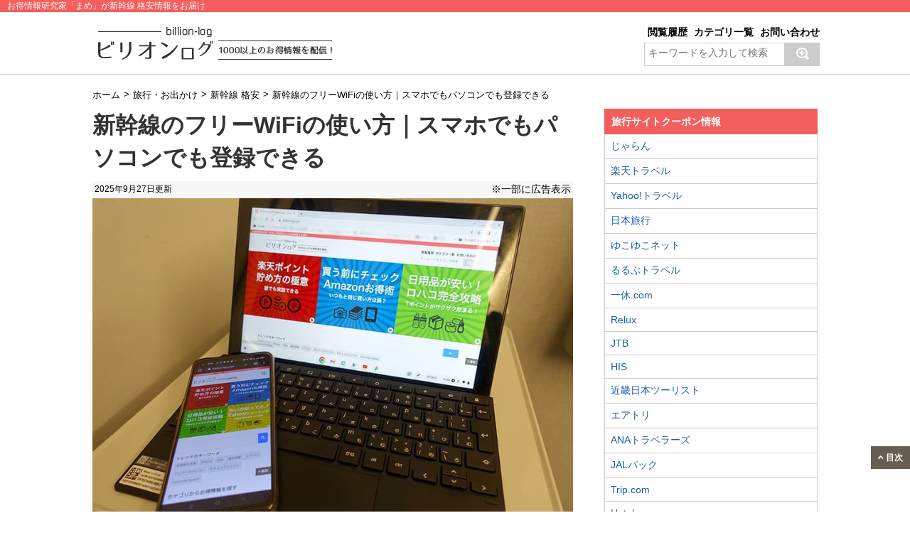

--- FILE ---
content_type: text/html; charset=UTF-8
request_url: https://billion-log.com/shinkansen-wifi-use/
body_size: 23293
content:
<!DOCTYPE html>
<!--[if lt IE 7]>
<html class="ie6" dir="ltr" lang="ja"> <![endif]-->
<!--[if IE 7]>
<html class="i7" dir="ltr" lang="ja"> <![endif]-->
<!--[if IE 8]>
<html class="ie" dir="ltr" lang="ja"> <![endif]-->
<!--[if gt IE 8]><!-->
<html dir="ltr" lang="ja">
	<!--<![endif]-->
	<head>
		<meta charset="UTF-8" >
		<meta name="viewport" content="width=device-width,initial-scale=1.0,user-scalable=no">
		<meta name="format-detection" content="telephone=no" >
	<!-- すべてのページ -->	
		<!-- すべてのページ -->



		


<!-- 
<link rel="stylesheet" href="https://billion-log.com/wp/wp-content/themes/original/css/common/botui.min.css" />
<link rel="stylesheet" href="https://billion-log.com/wp/wp-content/themes/original/css/common/botui-theme-default.css" />
<script src="https://cdn.jsdelivr.net/vue/latest/vue.min.js"></script>
<script src="https://cdnjs.cloudflare.com/ajax/libs/botui/0.3.8/botui.min.js"></script>
 -->

		<link rel="stylesheet" rel="preload" href="https://billion-log.com/wp/wp-content/themes/original/style.css" type="text/css" media="screen" as="style" >
		
		<link rel="alternate" type="application/rss+xml" title="ビリオンログ billion-log RSS Feed" href="https://billion-log.com/feed/" />
		<link rel="pingback" href="https://billion-log.com/wp/xmlrpc.php" >
		<link rel="shortcut icon" href="https://billion-log.com/wp/wp-content/themes/original/images/logo.ico" >
<script>
		$(window).on('load scroll', function(){
  if ($(window).scrollTop() > 200) {
    $('.is_flow').fadeIn(400);
   } else {
    $('.is_flow').fadeOut(400);
   }
});
</script>
			<style>img:is([sizes="auto" i], [sizes^="auto," i]) { contain-intrinsic-size: 3000px 1500px }</style>
	
		<!-- All in One SEO 4.8.7 - aioseo.com -->
		<title>新幹線のフリーWiFiの使い方｜スマホでもパソコンでも登録できる | ビリオンログ billion-log</title>
	<meta name="robots" content="max-snippet:-1, max-image-preview:large, max-video-preview:-1" />
	<meta name="author" content="mame"/>
	<link rel="canonical" href="https://billion-log.com/shinkansen-wifi-use/" />
	<meta name="generator" content="All in One SEO (AIOSEO) 4.8.7" />
		<script type="application/ld+json" class="aioseo-schema">
			{"@context":"https:\/\/schema.org","@graph":[{"@type":"Article","@id":"https:\/\/billion-log.com\/shinkansen-wifi-use\/#article","name":"\u65b0\u5e79\u7dda\u306e\u30d5\u30ea\u30fcWiFi\u306e\u4f7f\u3044\u65b9\uff5c\u30b9\u30de\u30db\u3067\u3082\u30d1\u30bd\u30b3\u30f3\u3067\u3082\u767b\u9332\u3067\u304d\u308b | \u30d3\u30ea\u30aa\u30f3\u30ed\u30b0 billion-log","headline":"\u65b0\u5e79\u7dda\u306e\u30d5\u30ea\u30fcWiFi\u306e\u4f7f\u3044\u65b9\uff5c\u30b9\u30de\u30db\u3067\u3082\u30d1\u30bd\u30b3\u30f3\u3067\u3082\u767b\u9332\u3067\u304d\u308b","author":{"@id":"https:\/\/billion-log.com\/author\/mame222\/#author"},"publisher":{"@id":"https:\/\/billion-log.com\/#organization"},"image":{"@type":"ImageObject","url":"https:\/\/billion-log.com\/wp\/wp-content\/uploads\/2023\/05\/img101536_001.jpg","width":800,"height":533},"datePublished":"2023-06-01T04:09:01+09:00","dateModified":"2025-09-27T01:38:47+09:00","inLanguage":"ja","mainEntityOfPage":{"@id":"https:\/\/billion-log.com\/shinkansen-wifi-use\/#webpage"},"isPartOf":{"@id":"https:\/\/billion-log.com\/shinkansen-wifi-use\/#webpage"},"articleSection":"\u65b0\u5e79\u7dda \u683c\u5b89"},{"@type":"BreadcrumbList","@id":"https:\/\/billion-log.com\/shinkansen-wifi-use\/#breadcrumblist","itemListElement":[{"@type":"ListItem","@id":"https:\/\/billion-log.com#listItem","position":1,"name":"\u30db\u30fc\u30e0","item":"https:\/\/billion-log.com","nextItem":{"@type":"ListItem","@id":"https:\/\/billion-log.com\/spot\/#listItem","name":"\u65c5\u884c\u30fb\u304a\u51fa\u304b\u3051"}},{"@type":"ListItem","@id":"https:\/\/billion-log.com\/spot\/#listItem","position":2,"name":"\u65c5\u884c\u30fb\u304a\u51fa\u304b\u3051","item":"https:\/\/billion-log.com\/spot\/","nextItem":{"@type":"ListItem","@id":"https:\/\/billion-log.com\/spot\/shinkansen\/#listItem","name":"\u65b0\u5e79\u7dda \u683c\u5b89"},"previousItem":{"@type":"ListItem","@id":"https:\/\/billion-log.com#listItem","name":"\u30db\u30fc\u30e0"}},{"@type":"ListItem","@id":"https:\/\/billion-log.com\/spot\/shinkansen\/#listItem","position":3,"name":"\u65b0\u5e79\u7dda \u683c\u5b89","item":"https:\/\/billion-log.com\/spot\/shinkansen\/","nextItem":{"@type":"ListItem","@id":"https:\/\/billion-log.com\/shinkansen-wifi-use\/#listItem","name":"\u65b0\u5e79\u7dda\u306e\u30d5\u30ea\u30fcWiFi\u306e\u4f7f\u3044\u65b9\uff5c\u30b9\u30de\u30db\u3067\u3082\u30d1\u30bd\u30b3\u30f3\u3067\u3082\u767b\u9332\u3067\u304d\u308b"},"previousItem":{"@type":"ListItem","@id":"https:\/\/billion-log.com\/spot\/#listItem","name":"\u65c5\u884c\u30fb\u304a\u51fa\u304b\u3051"}},{"@type":"ListItem","@id":"https:\/\/billion-log.com\/shinkansen-wifi-use\/#listItem","position":4,"name":"\u65b0\u5e79\u7dda\u306e\u30d5\u30ea\u30fcWiFi\u306e\u4f7f\u3044\u65b9\uff5c\u30b9\u30de\u30db\u3067\u3082\u30d1\u30bd\u30b3\u30f3\u3067\u3082\u767b\u9332\u3067\u304d\u308b","previousItem":{"@type":"ListItem","@id":"https:\/\/billion-log.com\/spot\/shinkansen\/#listItem","name":"\u65b0\u5e79\u7dda \u683c\u5b89"}}]},{"@type":"Organization","@id":"https:\/\/billion-log.com\/#organization","name":"\u30d3\u30ea\u30aa\u30f3\u30ed\u30b0 billion-log","description":"\u304a\u5f97\u60c5\u5831\u7814\u7a76\u5bb6\u300c\u307e\u3081\u300d\u304c\u3001\u3061\u3087\u3063\u3068\u5f79\u7acb\u3064\u7bc0\u7d04\u8853\u3084\u304a\u5f97\u306a\u5272\u5f15\u60c5\u5831\u306a\u3069\u300c\u751f\u6d3b\u300d\u3084\u300c\u304a\u91d1\u300d\u306b\u5f79\u7acb\u3064\u60c5\u5831\u3092\u914d\u4fe1\u3057\u3066\u3044\u308b\u30b5\u30a4\u30c8\u3067\u3059\u30021000\u4ee5\u4e0a\u306e\u304a\u5f97\u60c5\u5831\u3092\u63b2\u8f09\u4e2d\uff01","url":"https:\/\/billion-log.com\/"},{"@type":"Person","@id":"https:\/\/billion-log.com\/author\/mame222\/#author","url":"https:\/\/billion-log.com\/author\/mame222\/","name":"mame","image":{"@type":"ImageObject","@id":"https:\/\/billion-log.com\/shinkansen-wifi-use\/#authorImage","url":"https:\/\/secure.gravatar.com\/avatar\/ba19e7a7490fdb004f4b1f29b4faea6903d5dff1b2e085a11789e8c447bd13dc?s=96&d=mm&r=g","width":96,"height":96,"caption":"mame"}},{"@type":"WebPage","@id":"https:\/\/billion-log.com\/shinkansen-wifi-use\/#webpage","url":"https:\/\/billion-log.com\/shinkansen-wifi-use\/","name":"\u65b0\u5e79\u7dda\u306e\u30d5\u30ea\u30fcWiFi\u306e\u4f7f\u3044\u65b9\uff5c\u30b9\u30de\u30db\u3067\u3082\u30d1\u30bd\u30b3\u30f3\u3067\u3082\u767b\u9332\u3067\u304d\u308b | \u30d3\u30ea\u30aa\u30f3\u30ed\u30b0 billion-log","inLanguage":"ja","isPartOf":{"@id":"https:\/\/billion-log.com\/#website"},"breadcrumb":{"@id":"https:\/\/billion-log.com\/shinkansen-wifi-use\/#breadcrumblist"},"author":{"@id":"https:\/\/billion-log.com\/author\/mame222\/#author"},"creator":{"@id":"https:\/\/billion-log.com\/author\/mame222\/#author"},"image":{"@type":"ImageObject","url":"https:\/\/billion-log.com\/wp\/wp-content\/uploads\/2023\/05\/img101536_001.jpg","@id":"https:\/\/billion-log.com\/shinkansen-wifi-use\/#mainImage","width":800,"height":533},"primaryImageOfPage":{"@id":"https:\/\/billion-log.com\/shinkansen-wifi-use\/#mainImage"},"datePublished":"2023-06-01T04:09:01+09:00","dateModified":"2025-09-27T01:38:47+09:00"},{"@type":"WebSite","@id":"https:\/\/billion-log.com\/#website","url":"https:\/\/billion-log.com\/","name":"\u30d3\u30ea\u30aa\u30f3\u30ed\u30b0","alternateName":"\u30d3\u30ea\u30aa\u30f3\u30ed\u30b0","description":"\u304a\u5f97\u60c5\u5831\u7814\u7a76\u5bb6\u300c\u307e\u3081\u300d\u304c\u3001\u3061\u3087\u3063\u3068\u5f79\u7acb\u3064\u7bc0\u7d04\u8853\u3084\u304a\u5f97\u306a\u5272\u5f15\u60c5\u5831\u306a\u3069\u300c\u751f\u6d3b\u300d\u3084\u300c\u304a\u91d1\u300d\u306b\u5f79\u7acb\u3064\u60c5\u5831\u3092\u914d\u4fe1\u3057\u3066\u3044\u308b\u30b5\u30a4\u30c8\u3067\u3059\u30021000\u4ee5\u4e0a\u306e\u304a\u5f97\u60c5\u5831\u3092\u63b2\u8f09\u4e2d\uff01","inLanguage":"ja","publisher":{"@id":"https:\/\/billion-log.com\/#organization"}}]}
		</script>
		<!-- All in One SEO -->

<link rel='dns-prefetch' href='//ajax.googleapis.com' />
<link rel="alternate" type="application/rss+xml" title="ビリオンログ billion-log &raquo; フィード" href="https://billion-log.com/feed/" />
<link rel="alternate" type="application/rss+xml" title="ビリオンログ billion-log &raquo; コメントフィード" href="https://billion-log.com/comments/feed/" />
<link rel="alternate" type="application/rss+xml" title="ビリオンログ billion-log &raquo; 新幹線のフリーWiFiの使い方｜スマホでもパソコンでも登録できる のコメントのフィード" href="https://billion-log.com/shinkansen-wifi-use/feed/" />
<script type="text/javascript">
/* <![CDATA[ */
window._wpemojiSettings = {"baseUrl":"https:\/\/s.w.org\/images\/core\/emoji\/16.0.1\/72x72\/","ext":".png","svgUrl":"https:\/\/s.w.org\/images\/core\/emoji\/16.0.1\/svg\/","svgExt":".svg","source":{"concatemoji":"https:\/\/billion-log.com\/wp\/wp-includes\/js\/wp-emoji-release.min.js?ver=6.8.3"}};
/*! This file is auto-generated */
!function(s,n){var o,i,e;function c(e){try{var t={supportTests:e,timestamp:(new Date).valueOf()};sessionStorage.setItem(o,JSON.stringify(t))}catch(e){}}function p(e,t,n){e.clearRect(0,0,e.canvas.width,e.canvas.height),e.fillText(t,0,0);var t=new Uint32Array(e.getImageData(0,0,e.canvas.width,e.canvas.height).data),a=(e.clearRect(0,0,e.canvas.width,e.canvas.height),e.fillText(n,0,0),new Uint32Array(e.getImageData(0,0,e.canvas.width,e.canvas.height).data));return t.every(function(e,t){return e===a[t]})}function u(e,t){e.clearRect(0,0,e.canvas.width,e.canvas.height),e.fillText(t,0,0);for(var n=e.getImageData(16,16,1,1),a=0;a<n.data.length;a++)if(0!==n.data[a])return!1;return!0}function f(e,t,n,a){switch(t){case"flag":return n(e,"\ud83c\udff3\ufe0f\u200d\u26a7\ufe0f","\ud83c\udff3\ufe0f\u200b\u26a7\ufe0f")?!1:!n(e,"\ud83c\udde8\ud83c\uddf6","\ud83c\udde8\u200b\ud83c\uddf6")&&!n(e,"\ud83c\udff4\udb40\udc67\udb40\udc62\udb40\udc65\udb40\udc6e\udb40\udc67\udb40\udc7f","\ud83c\udff4\u200b\udb40\udc67\u200b\udb40\udc62\u200b\udb40\udc65\u200b\udb40\udc6e\u200b\udb40\udc67\u200b\udb40\udc7f");case"emoji":return!a(e,"\ud83e\udedf")}return!1}function g(e,t,n,a){var r="undefined"!=typeof WorkerGlobalScope&&self instanceof WorkerGlobalScope?new OffscreenCanvas(300,150):s.createElement("canvas"),o=r.getContext("2d",{willReadFrequently:!0}),i=(o.textBaseline="top",o.font="600 32px Arial",{});return e.forEach(function(e){i[e]=t(o,e,n,a)}),i}function t(e){var t=s.createElement("script");t.src=e,t.defer=!0,s.head.appendChild(t)}"undefined"!=typeof Promise&&(o="wpEmojiSettingsSupports",i=["flag","emoji"],n.supports={everything:!0,everythingExceptFlag:!0},e=new Promise(function(e){s.addEventListener("DOMContentLoaded",e,{once:!0})}),new Promise(function(t){var n=function(){try{var e=JSON.parse(sessionStorage.getItem(o));if("object"==typeof e&&"number"==typeof e.timestamp&&(new Date).valueOf()<e.timestamp+604800&&"object"==typeof e.supportTests)return e.supportTests}catch(e){}return null}();if(!n){if("undefined"!=typeof Worker&&"undefined"!=typeof OffscreenCanvas&&"undefined"!=typeof URL&&URL.createObjectURL&&"undefined"!=typeof Blob)try{var e="postMessage("+g.toString()+"("+[JSON.stringify(i),f.toString(),p.toString(),u.toString()].join(",")+"));",a=new Blob([e],{type:"text/javascript"}),r=new Worker(URL.createObjectURL(a),{name:"wpTestEmojiSupports"});return void(r.onmessage=function(e){c(n=e.data),r.terminate(),t(n)})}catch(e){}c(n=g(i,f,p,u))}t(n)}).then(function(e){for(var t in e)n.supports[t]=e[t],n.supports.everything=n.supports.everything&&n.supports[t],"flag"!==t&&(n.supports.everythingExceptFlag=n.supports.everythingExceptFlag&&n.supports[t]);n.supports.everythingExceptFlag=n.supports.everythingExceptFlag&&!n.supports.flag,n.DOMReady=!1,n.readyCallback=function(){n.DOMReady=!0}}).then(function(){return e}).then(function(){var e;n.supports.everything||(n.readyCallback(),(e=n.source||{}).concatemoji?t(e.concatemoji):e.wpemoji&&e.twemoji&&(t(e.twemoji),t(e.wpemoji)))}))}((window,document),window._wpemojiSettings);
/* ]]> */
</script>
<style id='wp-emoji-styles-inline-css' type='text/css'>

	img.wp-smiley, img.emoji {
		display: inline !important;
		border: none !important;
		box-shadow: none !important;
		height: 1em !important;
		width: 1em !important;
		margin: 0 0.07em !important;
		vertical-align: -0.1em !important;
		background: none !important;
		padding: 0 !important;
	}
</style>
<link rel='stylesheet' id='wp-block-library-css' href='https://billion-log.com/wp/wp-includes/css/dist/block-library/style.min.css?ver=6.8.3' type='text/css' media='all' />
<style id='classic-theme-styles-inline-css' type='text/css'>
/*! This file is auto-generated */
.wp-block-button__link{color:#fff;background-color:#32373c;border-radius:9999px;box-shadow:none;text-decoration:none;padding:calc(.667em + 2px) calc(1.333em + 2px);font-size:1.125em}.wp-block-file__button{background:#32373c;color:#fff;text-decoration:none}
</style>
<style id='global-styles-inline-css' type='text/css'>
:root{--wp--preset--aspect-ratio--square: 1;--wp--preset--aspect-ratio--4-3: 4/3;--wp--preset--aspect-ratio--3-4: 3/4;--wp--preset--aspect-ratio--3-2: 3/2;--wp--preset--aspect-ratio--2-3: 2/3;--wp--preset--aspect-ratio--16-9: 16/9;--wp--preset--aspect-ratio--9-16: 9/16;--wp--preset--color--black: #000000;--wp--preset--color--cyan-bluish-gray: #abb8c3;--wp--preset--color--white: #ffffff;--wp--preset--color--pale-pink: #f78da7;--wp--preset--color--vivid-red: #cf2e2e;--wp--preset--color--luminous-vivid-orange: #ff6900;--wp--preset--color--luminous-vivid-amber: #fcb900;--wp--preset--color--light-green-cyan: #7bdcb5;--wp--preset--color--vivid-green-cyan: #00d084;--wp--preset--color--pale-cyan-blue: #8ed1fc;--wp--preset--color--vivid-cyan-blue: #0693e3;--wp--preset--color--vivid-purple: #9b51e0;--wp--preset--gradient--vivid-cyan-blue-to-vivid-purple: linear-gradient(135deg,rgba(6,147,227,1) 0%,rgb(155,81,224) 100%);--wp--preset--gradient--light-green-cyan-to-vivid-green-cyan: linear-gradient(135deg,rgb(122,220,180) 0%,rgb(0,208,130) 100%);--wp--preset--gradient--luminous-vivid-amber-to-luminous-vivid-orange: linear-gradient(135deg,rgba(252,185,0,1) 0%,rgba(255,105,0,1) 100%);--wp--preset--gradient--luminous-vivid-orange-to-vivid-red: linear-gradient(135deg,rgba(255,105,0,1) 0%,rgb(207,46,46) 100%);--wp--preset--gradient--very-light-gray-to-cyan-bluish-gray: linear-gradient(135deg,rgb(238,238,238) 0%,rgb(169,184,195) 100%);--wp--preset--gradient--cool-to-warm-spectrum: linear-gradient(135deg,rgb(74,234,220) 0%,rgb(151,120,209) 20%,rgb(207,42,186) 40%,rgb(238,44,130) 60%,rgb(251,105,98) 80%,rgb(254,248,76) 100%);--wp--preset--gradient--blush-light-purple: linear-gradient(135deg,rgb(255,206,236) 0%,rgb(152,150,240) 100%);--wp--preset--gradient--blush-bordeaux: linear-gradient(135deg,rgb(254,205,165) 0%,rgb(254,45,45) 50%,rgb(107,0,62) 100%);--wp--preset--gradient--luminous-dusk: linear-gradient(135deg,rgb(255,203,112) 0%,rgb(199,81,192) 50%,rgb(65,88,208) 100%);--wp--preset--gradient--pale-ocean: linear-gradient(135deg,rgb(255,245,203) 0%,rgb(182,227,212) 50%,rgb(51,167,181) 100%);--wp--preset--gradient--electric-grass: linear-gradient(135deg,rgb(202,248,128) 0%,rgb(113,206,126) 100%);--wp--preset--gradient--midnight: linear-gradient(135deg,rgb(2,3,129) 0%,rgb(40,116,252) 100%);--wp--preset--font-size--small: 13px;--wp--preset--font-size--medium: 20px;--wp--preset--font-size--large: 36px;--wp--preset--font-size--x-large: 42px;--wp--preset--spacing--20: 0.44rem;--wp--preset--spacing--30: 0.67rem;--wp--preset--spacing--40: 1rem;--wp--preset--spacing--50: 1.5rem;--wp--preset--spacing--60: 2.25rem;--wp--preset--spacing--70: 3.38rem;--wp--preset--spacing--80: 5.06rem;--wp--preset--shadow--natural: 6px 6px 9px rgba(0, 0, 0, 0.2);--wp--preset--shadow--deep: 12px 12px 50px rgba(0, 0, 0, 0.4);--wp--preset--shadow--sharp: 6px 6px 0px rgba(0, 0, 0, 0.2);--wp--preset--shadow--outlined: 6px 6px 0px -3px rgba(255, 255, 255, 1), 6px 6px rgba(0, 0, 0, 1);--wp--preset--shadow--crisp: 6px 6px 0px rgba(0, 0, 0, 1);}:where(.is-layout-flex){gap: 0.5em;}:where(.is-layout-grid){gap: 0.5em;}body .is-layout-flex{display: flex;}.is-layout-flex{flex-wrap: wrap;align-items: center;}.is-layout-flex > :is(*, div){margin: 0;}body .is-layout-grid{display: grid;}.is-layout-grid > :is(*, div){margin: 0;}:where(.wp-block-columns.is-layout-flex){gap: 2em;}:where(.wp-block-columns.is-layout-grid){gap: 2em;}:where(.wp-block-post-template.is-layout-flex){gap: 1.25em;}:where(.wp-block-post-template.is-layout-grid){gap: 1.25em;}.has-black-color{color: var(--wp--preset--color--black) !important;}.has-cyan-bluish-gray-color{color: var(--wp--preset--color--cyan-bluish-gray) !important;}.has-white-color{color: var(--wp--preset--color--white) !important;}.has-pale-pink-color{color: var(--wp--preset--color--pale-pink) !important;}.has-vivid-red-color{color: var(--wp--preset--color--vivid-red) !important;}.has-luminous-vivid-orange-color{color: var(--wp--preset--color--luminous-vivid-orange) !important;}.has-luminous-vivid-amber-color{color: var(--wp--preset--color--luminous-vivid-amber) !important;}.has-light-green-cyan-color{color: var(--wp--preset--color--light-green-cyan) !important;}.has-vivid-green-cyan-color{color: var(--wp--preset--color--vivid-green-cyan) !important;}.has-pale-cyan-blue-color{color: var(--wp--preset--color--pale-cyan-blue) !important;}.has-vivid-cyan-blue-color{color: var(--wp--preset--color--vivid-cyan-blue) !important;}.has-vivid-purple-color{color: var(--wp--preset--color--vivid-purple) !important;}.has-black-background-color{background-color: var(--wp--preset--color--black) !important;}.has-cyan-bluish-gray-background-color{background-color: var(--wp--preset--color--cyan-bluish-gray) !important;}.has-white-background-color{background-color: var(--wp--preset--color--white) !important;}.has-pale-pink-background-color{background-color: var(--wp--preset--color--pale-pink) !important;}.has-vivid-red-background-color{background-color: var(--wp--preset--color--vivid-red) !important;}.has-luminous-vivid-orange-background-color{background-color: var(--wp--preset--color--luminous-vivid-orange) !important;}.has-luminous-vivid-amber-background-color{background-color: var(--wp--preset--color--luminous-vivid-amber) !important;}.has-light-green-cyan-background-color{background-color: var(--wp--preset--color--light-green-cyan) !important;}.has-vivid-green-cyan-background-color{background-color: var(--wp--preset--color--vivid-green-cyan) !important;}.has-pale-cyan-blue-background-color{background-color: var(--wp--preset--color--pale-cyan-blue) !important;}.has-vivid-cyan-blue-background-color{background-color: var(--wp--preset--color--vivid-cyan-blue) !important;}.has-vivid-purple-background-color{background-color: var(--wp--preset--color--vivid-purple) !important;}.has-black-border-color{border-color: var(--wp--preset--color--black) !important;}.has-cyan-bluish-gray-border-color{border-color: var(--wp--preset--color--cyan-bluish-gray) !important;}.has-white-border-color{border-color: var(--wp--preset--color--white) !important;}.has-pale-pink-border-color{border-color: var(--wp--preset--color--pale-pink) !important;}.has-vivid-red-border-color{border-color: var(--wp--preset--color--vivid-red) !important;}.has-luminous-vivid-orange-border-color{border-color: var(--wp--preset--color--luminous-vivid-orange) !important;}.has-luminous-vivid-amber-border-color{border-color: var(--wp--preset--color--luminous-vivid-amber) !important;}.has-light-green-cyan-border-color{border-color: var(--wp--preset--color--light-green-cyan) !important;}.has-vivid-green-cyan-border-color{border-color: var(--wp--preset--color--vivid-green-cyan) !important;}.has-pale-cyan-blue-border-color{border-color: var(--wp--preset--color--pale-cyan-blue) !important;}.has-vivid-cyan-blue-border-color{border-color: var(--wp--preset--color--vivid-cyan-blue) !important;}.has-vivid-purple-border-color{border-color: var(--wp--preset--color--vivid-purple) !important;}.has-vivid-cyan-blue-to-vivid-purple-gradient-background{background: var(--wp--preset--gradient--vivid-cyan-blue-to-vivid-purple) !important;}.has-light-green-cyan-to-vivid-green-cyan-gradient-background{background: var(--wp--preset--gradient--light-green-cyan-to-vivid-green-cyan) !important;}.has-luminous-vivid-amber-to-luminous-vivid-orange-gradient-background{background: var(--wp--preset--gradient--luminous-vivid-amber-to-luminous-vivid-orange) !important;}.has-luminous-vivid-orange-to-vivid-red-gradient-background{background: var(--wp--preset--gradient--luminous-vivid-orange-to-vivid-red) !important;}.has-very-light-gray-to-cyan-bluish-gray-gradient-background{background: var(--wp--preset--gradient--very-light-gray-to-cyan-bluish-gray) !important;}.has-cool-to-warm-spectrum-gradient-background{background: var(--wp--preset--gradient--cool-to-warm-spectrum) !important;}.has-blush-light-purple-gradient-background{background: var(--wp--preset--gradient--blush-light-purple) !important;}.has-blush-bordeaux-gradient-background{background: var(--wp--preset--gradient--blush-bordeaux) !important;}.has-luminous-dusk-gradient-background{background: var(--wp--preset--gradient--luminous-dusk) !important;}.has-pale-ocean-gradient-background{background: var(--wp--preset--gradient--pale-ocean) !important;}.has-electric-grass-gradient-background{background: var(--wp--preset--gradient--electric-grass) !important;}.has-midnight-gradient-background{background: var(--wp--preset--gradient--midnight) !important;}.has-small-font-size{font-size: var(--wp--preset--font-size--small) !important;}.has-medium-font-size{font-size: var(--wp--preset--font-size--medium) !important;}.has-large-font-size{font-size: var(--wp--preset--font-size--large) !important;}.has-x-large-font-size{font-size: var(--wp--preset--font-size--x-large) !important;}
:where(.wp-block-post-template.is-layout-flex){gap: 1.25em;}:where(.wp-block-post-template.is-layout-grid){gap: 1.25em;}
:where(.wp-block-columns.is-layout-flex){gap: 2em;}:where(.wp-block-columns.is-layout-grid){gap: 2em;}
:root :where(.wp-block-pullquote){font-size: 1.5em;line-height: 1.6;}
</style>
<link rel='stylesheet' id='aurora-heatmap-css' href='https://billion-log.com/wp/wp-content/plugins/aurora-heatmap/style.css?ver=1.7.1' type='text/css' media='all' />
<link rel="https://api.w.org/" href="https://billion-log.com/wp-json/" /><link rel="alternate" title="JSON" type="application/json" href="https://billion-log.com/wp-json/wp/v2/posts/101536" /><link rel="EditURI" type="application/rsd+xml" title="RSD" href="https://billion-log.com/wp/xmlrpc.php?rsd" />
<meta name="generator" content="WordPress 6.8.3" />
<link rel='shortlink' href='https://billion-log.com/?p=101536' />
<link rel="alternate" title="oEmbed (JSON)" type="application/json+oembed" href="https://billion-log.com/wp-json/oembed/1.0/embed?url=https%3A%2F%2Fbillion-log.com%2Fshinkansen-wifi-use%2F" />
<link rel="alternate" title="oEmbed (XML)" type="text/xml+oembed" href="https://billion-log.com/wp-json/oembed/1.0/embed?url=https%3A%2F%2Fbillion-log.com%2Fshinkansen-wifi-use%2F&#038;format=xml" />
<meta name="robots" content="index, follow" />
<meta property="og:title" content="新幹線のフリーWiFiの使い方｜スマホでもパソコンでも登録できる" />
<meta property="og:description" content="新幹線では、無料のフリーWiFiに接続して、インターネットを利用できます。 スマ ... " />
<meta property="og:type" content="article" />
<meta property="og:url" content="https://billion-log.com/shinkansen-wifi-use/" />
<meta property="og:image" content="https://billion-log.com/wp/wp-content/uploads/2023/05/img101536_001.jpg" />
<meta property="og:site_name" content="ビリオンログ billion-log" />
<meta name="twitter:card" content="summary_large_image" />
<meta name="twitter:site" content="" />
<meta property="og:locale" content="ja_JP" />
    <script type="application/ld+json">
    {
        "@context": "http://schema.org",
        "@type": "WebSite",
        "name": "ビリオンログ",
        "url": "https://billion-log.com/"
    }
    </script>
    
		
<script>
  (function(i,s,o,g,r,a,m){i['GoogleAnalyticsObject']=r;i[r]=i[r]||function(){
  (i[r].q=i[r].q||[]).push(arguments)},i[r].l=1*new Date();a=s.createElement(o),
  m=s.getElementsByTagName(o)[0];a.async=1;a.src=g;m.parentNode.insertBefore(a,m)
  })(window,document,'script','//www.google-analytics.com/analytics.js','ga');

  ga('create', 'UA-44087049-1', 'auto');
  ga('require', 'GTM-5DFZJTZ');
  ga('send', 'pageview');

</script>

<!-- TradeDoubler site verification 3210256 -->

<!-- GA4 -->
<!-- Google tag (gtag.js) -->
<script async src="https://www.googletagmanager.com/gtag/js?id=G-PGM4C40RZH"></script>
<script>
  window.dataLayer = window.dataLayer || [];
  function gtag(){dataLayer.push(arguments);}
  gtag('js', new Date());

  gtag('config', 'G-PGM4C40RZH');
</script>
<!-- GA4 -->

<!-- LinkSwitch -->
<script type="text/javascript" language="javascript">
    var vc_pid = "884831455";
</script><script type="text/javascript" src="//aml.valuecommerce.com/vcdal.js" async></script>
<!-- LinkSwitch -->

	</head>
	<body class="wp-singular post-template-default single single-post postid-101536 single-format-standard wp-theme-original">


<div class="">
		

			<header>
			<!-- カテゴリ名 -->
						                  
              					<div class="header_category">
						
						お得情報研究家「まめ」が新幹線 格安情報をお届け
						</div>
				


              <div id="header-in">
              	
              	
              <div class="box_left">
                <!-- ロゴ又はブログ名 -->

                                  <p class="sitename"><a href="https://billion-log.com/">
                  <img src="https://billion-log.com/wp/wp-content/themes/original/img/header/logo.png" alt="ビリオンログ billion-log 1000以上のお得情報を配信"  />
                  </a></p>
                  
                  <!-- ハンバーガーメニュー -->
               <!-- ハンバーガーメニュー -->
  <div class="header_right">
<ul class="btn-contact">
				<li><a href="https://billion-log.com/rireki/">閲覧履歴</a></li>
				<li><a href="https://billion-log.com/#box_top_category">カテゴリ一覧</a></li>
				<li><a href="https://billion-log.com/contact/">お問い合わせ</a></li>
				</ul>
					<!-- サイト内検索 -->
<div id="search">
<form id="searchform" action="https://billion-log.com/" method="get">
<label class="hidden" for="s"> </label>
<input id="s" type="text" name="s" value="" placeholder="キーワードを入力して検索">
<input id="searchsubmit" type="image" value="Search" alt="検索" src="[data-uri]">
</form>
</div>
<!-- サイト内検索 -->

				</div>



				</div>

              </div>

              

              


                  
            </header>


            <!-- スマホ用ナビ -->
  <div id="sm-navi">
<div id="sm-navi-in">
<ul>
<li class="left"><a href="https://billion-log.com/" onclick="ga('send', 'event', 'bnr', 'click', 'smnavi-btm-index');"><img src="https://billion-log.com/wp/wp-content/themes/original/img/header/logo_sm.png" alt="ビリオンログ billion-log"  /></a></li>
	
<li class="right"><a href="https://billion-log.com/spot/shinkansen/" onclick="ga('send', 'event', 'bnr', 'click', 'smnavi-btm-cattop');">新幹線 格安カテゴリTOPへ</a></li>
</ul>
</div>
</div>




<!-- スマホ用ナビ　終わり -->
            


            


		
	<!--ぱんくず -->
<div id="breadcrumb" class="clearfix"><ul itemscope itemtype="https://schema.org/BreadcrumbList"><li itemprop="itemListElement" itemscope itemtype="https://schema.org/ListItem"><a itemprop="item" href="https://billion-log.com/"><span itemprop="name">ホーム</span></a><meta itemprop="position" content="1" /></li><li>&gt;</li><li itemprop="itemListElement" itemscope itemtype="https://schema.org/ListItem"><a itemprop="item" href="https://billion-log.com/spot/"><span itemprop="name">旅行・お出かけ</span></a><meta itemprop="position" content="2" /></li><li>&gt;</li><li itemprop="itemListElement" itemscope itemtype="https://schema.org/ListItem"><a itemprop="item" href="https://billion-log.com/spot/shinkansen/"><span itemprop="name">新幹線 格安</span></a><meta itemprop="position" content="3" /></li><li>&gt;</li><li itemprop="itemListElement" itemscope itemtype="https://schema.org/ListItem"><span itemprop="name">新幹線のフリーWiFiの使い方｜スマホでもパソコンでも登録できる</span><meta itemprop="position" content="4" /></li></ul></div><!--/ ぱんくず -->






		<div id="wrapper">
			

    
<div id="content" class="clearfix">


	
	<div id="contentInner">
		<main>
			<article>
				<div class="post">

				<!-- <div class="snstop">
<ul class="snsc clearfix">
<li>
<a href="https://twitter.com/share" class="twitter-share-button" data-count="vertical" data-via="" data-url="https://billion-log.com/shinkansen-wifi-use/" data-text="新幹線のフリーWiFiの使い方｜スマホでもパソコンでも登録できる">Tweet</a><script type="text/javascript" src="//platform.twitter.com/widgets.js"></script>
</li>
<li>
				<iframe src="//www.facebook.com/plugins/like.php?href=https://billion-log.com/shinkansen-wifi-use/&amp;layout=box_count&amp;show_faces=false&amp;width=50&amp;action=like&amp;colorscheme=light&amp;height=62" scrolling="no" frameborder="0" style="border:none; overflow:hidden; width:70px; height:62px;" allowTransparency="true"></iframe>
			</li>
<li><script type="text/javascript" src="https://apis.google.com/js/plusone.js"></script><g:plusone size="tall" href="https://billion-log.com/shinkansen-wifi-use/"></g:plusone></li>
<li>
<a href="http://b.hatena.ne.jp/entry/https://billion-log.com/shinkansen-wifi-use/" class="hatena-bookmark-button" data-hatena-bookmark-title="新幹線のフリーWiFiの使い方｜スマホでもパソコンでも登録できる｜ビリオンログ billion-log" data-hatena-bookmark-layout="vertical-balloon" data-hatena-bookmark-lang="ja" title="このエントリーをはてなブックマークに追加"><img src="//b.hatena.ne.jp/images/entry-button/button-only@2x.png" alt="このエントリーをはてなブックマークに追加" width="20" height="20" style="border: none;" /></a><script type="text/javascript" src="//b.hatena.ne.jp/js/bookmark_button.js" charset="utf-8" async="async"></script>
</li>
</ul>
</div> -->
				

					<!--ループ開始 -->
					<h1 class="entry-title">
						新幹線のフリーWiFiの使い方｜スマホでもパソコンでも登録できる					</h1>


					



										<div class="single_top_oshirase">旅行予約サイトのクーポンを使えば宿泊や交通付プランを安く予約できます。<a href="https://billion-log.com/travel-coupon/" rel="noopener noreferrer" onclick="ga('send', 'event', 'bnr', 'click', 'top-sm-travel-coupon');">→【最新】旅行・宿泊クーポン</a></div>
					
<div class="update_new">
<time class="entry-date" datetime="2025-09-27T01:38:47+09:00">2025年9月27日</time>更新
<span class="pr_text_sm">※一部に広告表示</span></div>

<div class="ad_top">

 


</div>




			

					<p><img fetchpriority="high" decoding="async" src="https://billion-log.com/wp/wp-content/uploads/2023/05/img101536_001.jpg" alt="新幹線のフリーWiFiに接続" width="800" height="533" class="alignnone size-full wp-image-101544" srcset="https://billion-log.com/wp/wp-content/uploads/2023/05/img101536_001.jpg 800w, https://billion-log.com/wp/wp-content/uploads/2023/05/img101536_001-300x200.jpg 300w, https://billion-log.com/wp/wp-content/uploads/2023/05/img101536_001-768x512.jpg 768w, https://billion-log.com/wp/wp-content/uploads/2023/05/img101536_001-150x100.jpg 150w" sizes="(max-width: 800px) 100vw, 800px" /><br />
新幹線では、無料のフリーWiFiに接続して、インターネットを利用できます。</p>
<p><span class ="b color001">スマホやパソコンで誰でも無料で使えて便利です。</span></p>
<p>このページでは、新幹線のフリーWiFiの使い方を紹介します。<br />
<div class="blog-card"><a href="https://billion-log.com/shinkansen-kakuyasu/"><div class="blog-card-thumbnail"><img src='https://billion-log.com/wp/wp-content/uploads/2016/06/img15194_007-150x150.jpg' alt='' width=150 height=150 /></a></div><div class="blog-card-content"><div class="blog-card-title"><p class="ico">関連記事</p><a href="https://billion-log.com/shinkansen-kakuyasu/">【2025年】新幹線の格安チケット情報｜安く予約・購入する方法 </a></div></div><div class="blog-card-footer clear"></div></div></p>
<p>

<div style="margin:0 0 10px 0; padding:0 0 0 0; font-size:12px;">
<script async src="https://pagead2.googlesyndication.com/pagead/js/adsbygoogle.js?client=ca-pub-5861075008217648"
     crossorigin="anonymous"></script>
<!-- billionlog300kiji_in -->
<ins class="adsbygoogle"
     style="display:block"
     data-ad-client="ca-pub-5861075008217648"
     data-ad-slot="5539890280"
     data-ad-format="auto"
     data-full-width-responsive="true"></ins>
<script>
     (adsbygoogle = window.adsbygoogle || []).push({});
</script>

</div>
スポンサードリンク
 </p>
<div id="toc_container" class="no_bullets"><p class="toc_title">目次</p><ul class="toc_list"><li><a href="#WiFi">新幹線のフリーWiFiが利用できる路線</a></li><li><a href="#WiFi-2">新幹線のフリーWiFiはステッカーのある車内で利用できる</a></li><li><a href="#WiFi-3">新幹線のフリーWiFiの使い方・登録方法</a><ul><li><a href="#i">パソコンの場合</a></li><li><a href="#i-2">スマホやタブレットの場合</a></li></ul></li><li><a href="#WiFi-4">新幹線のフリーWiFiの安全性について</a><ul><li><a href="#i-3">ウイルスバスター｜日本のネット詐欺に強い人気セキュリティソフト</a></li></ul></li><li><a href="#i-4">まとめ</a></li><li><a href="#i-5">新幹線関連のお得情報</a></li></ul></div>
<h2><span id="WiFi">新幹線のフリーWiFiが利用できる路線</span></h2>
<p><img decoding="async" src="https://billion-log.com/wp/wp-content/uploads/2016/06/img15255_002.jpg" alt="新幹線" width="640" height="426" class="alignnone size-full wp-image-15258" srcset="https://billion-log.com/wp/wp-content/uploads/2016/06/img15255_002.jpg 640w, https://billion-log.com/wp/wp-content/uploads/2016/06/img15255_002-300x200.jpg 300w" sizes="(max-width: 640px) 100vw, 640px" /><br />
新幹線のフリーWiFiは、以下の路線で対応しています。</p>
<div class ="bg_point">▽SSID名称：Shinkansen Free Wi-Fi<br />
・東海道新幹線<br />
・山陽新幹線<br />
・九州新幹線<br />
※東京～鹿児島中央間</div>
<div class ="bg_point">▽SSID名称：JR-EAST FREE Wi-Fi<br />
・北海道新幹線<br />
・東北新幹線<br />
・上越新幹線<br />
・秋田新幹線<br />
・山形新幹線<br />
・北陸新幹線E7系</div>
<div class ="bg_point">▽SSID名称：JR-WEST FREE Wi-Fi<br />
・北陸新幹線W7系</div>
<p>路線により、SSID名称が異なりますが、どの新幹線でも無料でWiFiを利用できます。</p>
<p>例えば、東海道新幹線であれば、のぞみ号でもひかり号でもWiFiを利用できます。自由席、指定席、グリーン車でもOKです。<br />
<div class="blog-card"><a href="https://billion-log.com/shinkansen-green-usually/"><div class="blog-card-thumbnail"><img src='https://billion-log.com/wp/wp-content/uploads/2023/03/img97233_001-150x150.jpg' alt='' width=150 height=150 /></a></div><div class="blog-card-content"><div class="blog-card-title"><p class="ico">関連記事</p><a href="https://billion-log.com/shinkansen-green-usually/">新幹線のグリーン車と普通車の違い｜メリットやデメリットを紹介 </a></div></div><div class="blog-card-footer clear"></div></div><br />
<div class="blog-card"><a href="https://billion-log.com/shinkansen-seat-free-sitei/"><div class="blog-card-thumbnail"><img src='https://billion-log.com/wp/wp-content/uploads/2022/05/img78961_001-150x150.jpg' alt='' width=150 height=150 /></a></div><div class="blog-card-content"><div class="blog-card-title"><p class="ico">関連記事</p><a href="https://billion-log.com/shinkansen-seat-free-sitei/">新幹線の自由席と指定席の違い｜メリットやデメリットを紹介 </a></div></div><div class="blog-card-footer clear"></div></div></p>
<p style="font-size: 14px;">スポンサードリンク</p>
<script async src="https://pagead2.googlesyndication.com/pagead/js/adsbygoogle.js?client=ca-pub-5861075008217648"
     crossorigin="anonymous"></script>
<!-- billionlog300kiji_in02 -->
<ins class="adsbygoogle"
     style="display:block"
     data-ad-client="ca-pub-5861075008217648"
     data-ad-slot="1969445085"
     data-ad-format="auto"
     data-full-width-responsive="true"></ins>
<script>
     (adsbygoogle = window.adsbygoogle || []).push({});
</script><h2><span id="WiFi-2">新幹線のフリーWiFiはステッカーのある車内で利用できる</span></h2>
<p><img decoding="async" src="https://billion-log.com/wp/wp-content/uploads/2023/05/img101536_002.jpg" alt="新幹線のFree WiFiのステッカー" width="800" height="533" class="alignnone size-full wp-image-101545" srcset="https://billion-log.com/wp/wp-content/uploads/2023/05/img101536_002.jpg 800w, https://billion-log.com/wp/wp-content/uploads/2023/05/img101536_002-300x200.jpg 300w, https://billion-log.com/wp/wp-content/uploads/2023/05/img101536_002-768x512.jpg 768w, https://billion-log.com/wp/wp-content/uploads/2023/05/img101536_002-150x100.jpg 150w" sizes="(max-width: 800px) 100vw, 800px" /><br />
新幹線のフリーWiFiが使える車両は、客室内に上記のような「Free Wi-Fi」のステッカーが貼られています。</p>
<p>路線によって、デザインが異なる場合がありますが、案内板などでFree Wi-Fiのステッカーを探してみてください。</p>
<p style="font-size: 14px;">スポンサードリンク</p>
<script async src="https://pagead2.googlesyndication.com/pagead/js/adsbygoogle.js?client=ca-pub-5861075008217648"
     crossorigin="anonymous"></script>
<!-- billionlog300kiji_in03 -->
<ins class="adsbygoogle"
     style="display:block"
     data-ad-client="ca-pub-5861075008217648"
     data-ad-slot="2219100192"
     data-ad-format="auto"
     data-full-width-responsive="true"></ins>
<script>
     (adsbygoogle = window.adsbygoogle || []).push({});
</script><h2><span id="WiFi-3">新幹線のフリーWiFiの使い方・登録方法</span></h2>
<p>今回は、東海道新幹線でのフリーWiFiの使い方と登録方法を紹介します。どの路線でも基本的な使い方は同じです。</p>
<div class ="bg_point">
▽新幹線のフリーWiFiの登録方法<br />
（1）パソコンやスマホのWiFi設定で新幹線のSSIDに接続<br />
（2）メールアドレスやSNSアカウントでログイン<br />
（3）仮登録完了のメールより本登録<br />
（4）本登録するとWiFiが使えるようになる</div>
<p>次項から詳しく紹介します。</p>
<h3><span id="i">パソコンの場合</span></h3>
<p><img loading="lazy" decoding="async" src="https://billion-log.com/wp/wp-content/uploads/2023/05/img101536_003.jpg" alt="WiFiの接続メニュー" width="800" height="533" class="alignnone size-full wp-image-101546" srcset="https://billion-log.com/wp/wp-content/uploads/2023/05/img101536_003.jpg 800w, https://billion-log.com/wp/wp-content/uploads/2023/05/img101536_003-300x200.jpg 300w, https://billion-log.com/wp/wp-content/uploads/2023/05/img101536_003-768x512.jpg 768w, https://billion-log.com/wp/wp-content/uploads/2023/05/img101536_003-150x100.jpg 150w" sizes="auto, (max-width: 800px) 100vw, 800px" /><br />
パソコン（Windows、Mac、Chromebook）でも、フリーWiFiを使えます。WiFiの接続メニューより、SSID名称「Shinkansen Free Wi-Fi」を探して選択します。</p>
<p>※WiFi接続メニューは、各OSにより異なりますが、概ね画面右下のWiFiアイコンやシステム設定にあります。</p>
<p><img loading="lazy" decoding="async" src="https://billion-log.com/wp/wp-content/uploads/2023/05/img101536_004.jpg" alt="Shinkansen Free Wi-Fi" width="800" height="533" class="alignnone size-full wp-image-101547" srcset="https://billion-log.com/wp/wp-content/uploads/2023/05/img101536_004.jpg 800w, https://billion-log.com/wp/wp-content/uploads/2023/05/img101536_004-300x200.jpg 300w, https://billion-log.com/wp/wp-content/uploads/2023/05/img101536_004-768x512.jpg 768w, https://billion-log.com/wp/wp-content/uploads/2023/05/img101536_004-150x100.jpg 150w" sizes="auto, (max-width: 800px) 100vw, 800px" /><br />
ブラウザで、Shinkansen Free Wi-Fiの画面が表示されます。ページ内の「サービスを利用する」ボタンをクリックします。</p>
<p><img loading="lazy" decoding="async" src="https://billion-log.com/wp/wp-content/uploads/2023/05/img101536_005.jpg" alt="" width="800" height="533" class="alignnone size-full wp-image-101548" srcset="https://billion-log.com/wp/wp-content/uploads/2023/05/img101536_005.jpg 800w, https://billion-log.com/wp/wp-content/uploads/2023/05/img101536_005-300x200.jpg 300w, https://billion-log.com/wp/wp-content/uploads/2023/05/img101536_005-768x512.jpg 768w, https://billion-log.com/wp/wp-content/uploads/2023/05/img101536_005-150x100.jpg 150w" sizes="auto, (max-width: 800px) 100vw, 800px" /><br />
メールアドレス、SNSアカウント（Twitter、Facebook）、Yahoo!JAPAN IDのいずれかで、ログインします（路線によってログインできるアカウントは異なります）。</p>
<p><img loading="lazy" decoding="async" src="https://billion-log.com/wp/wp-content/uploads/2023/05/img101536_006.jpg" alt="" width="800" height="533" class="alignnone size-full wp-image-101549" srcset="https://billion-log.com/wp/wp-content/uploads/2023/05/img101536_006.jpg 800w, https://billion-log.com/wp/wp-content/uploads/2023/05/img101536_006-300x200.jpg 300w, https://billion-log.com/wp/wp-content/uploads/2023/05/img101536_006-768x512.jpg 768w, https://billion-log.com/wp/wp-content/uploads/2023/05/img101536_006-150x100.jpg 150w" sizes="auto, (max-width: 800px) 100vw, 800px" /><br />
仮登録が完了します。今回はメールアドレスで登録しました。GmailやHotmailといったフリーメールでも登録できます。</p>
<p>仮登録すると、登録したメールアドレス宛に、本登録用のメールが届きます。メール内の本登録URLをクリックします。</p>
<p><img loading="lazy" decoding="async" src="https://billion-log.com/wp/wp-content/uploads/2023/05/img101536_007.jpg" alt="" width="800" height="533" class="alignnone size-full wp-image-101550" srcset="https://billion-log.com/wp/wp-content/uploads/2023/05/img101536_007.jpg 800w, https://billion-log.com/wp/wp-content/uploads/2023/05/img101536_007-300x200.jpg 300w, https://billion-log.com/wp/wp-content/uploads/2023/05/img101536_007-768x512.jpg 768w, https://billion-log.com/wp/wp-content/uploads/2023/05/img101536_007-150x100.jpg 150w" sizes="auto, (max-width: 800px) 100vw, 800px" /><br />
本登録が完了すると、インターネットに接続されます。</p>
<p>なお、1日に何度でも利用できますが、1回の接続時間は30分です。</p>
<h3><span id="i-2">スマホやタブレットの場合</span></h3>
<p><img loading="lazy" decoding="async" src="https://billion-log.com/wp/wp-content/uploads/2023/05/img101536_009.jpg" alt="" width="300" height="167" class="alignnone size-full wp-image-101552" /><br />
Android、iOS（iPhone、ipad）のスマホやタブレットでも、フリーWiFiを使えます。</p>
<p>設定 → WiFiの接続メニューより、SSID名称「Shinkansen Free Wi-Fi」を探して選択します。</p>
<p><img loading="lazy" decoding="async" src="https://billion-log.com/wp/wp-content/uploads/2023/05/img101536_008.jpg" alt="" width="300" height="276" class="alignnone size-full wp-image-101553" /><br />
ブラウザで、Shinkansen Free Wi-Fiの画面が表示されます。</p>
<p>「サービスを利用する」ボタンをクリックします。</p>
<p>メールアドレス、SNSアカウント（Twitter、Facebook）、Yahoo!JAPAN IDのいずれかで、ログインします（路線によってログインできるアカウントは異なります）。</p>
<p>仮登録が完了します。今回はメールアドレスで登録しました。GmailやHotmailといったフリーメールでも登録できます。</p>
<p>登録したメールアドレス宛に、本登録用のメールが届きます。メール内の登録URLをクリックします。</p>
<p>本登録が完了すると、インターネットに接続されます。</p>
<p>なお、1日に何度でも利用できますが、1回の接続時間は30分です。</p>
<h2><span id="WiFi-4">新幹線のフリーWiFiの安全性について</span></h2>
<p>新幹線のフリーWiFiは、公衆無線LANサービスです。カフェやショッピングモールなどで提供されているフリーWiFiと同じです。</p>
<p>フリーWiFiは便利ですが、情報が暗号化されていない場合、通信の盗聴、のぞき見、ウイルス感染、情報漏洩のリスクがあります。</p>
<p>仕事やテレワークでの重要なメールの内容を見られたり、個人情報が盗み取られたり、少しでもリスクを回避したいなら、マルウェア対策、VPN機能、Wi-Fi安全性チェックなどが使えるセキュリティソフトを導入しておくのがおすすめです。</p>
<h3><span id="i-3">ウイルスバスター｜日本のネット詐欺に強い人気セキュリティソフト</span></h3>
<p><img loading="lazy" decoding="async" src="https://billion-log.com/wp/wp-content/uploads/2021/12/img32714_004.jpg" alt="" width="800" height="533" class="alignnone size-full wp-image-71410" srcset="https://billion-log.com/wp/wp-content/uploads/2021/12/img32714_004.jpg 800w, https://billion-log.com/wp/wp-content/uploads/2021/12/img32714_004-300x200.jpg 300w, https://billion-log.com/wp/wp-content/uploads/2021/12/img32714_004-768x512.jpg 768w, https://billion-log.com/wp/wp-content/uploads/2021/12/img32714_004-150x100.jpg 150w" sizes="auto, (max-width: 800px) 100vw, 800px" /></p>
<table>
<tbody>
<tr>
<th style="width: 30%;">価格</th>
<td>ウイルスバスター クラウド：6,380円（税込）～<br />
ウイルスバスターモバイル：3,122円（税込）～</td>
</tr>
<tr>
<th>更新期間</th>
<td>ウイルスバスター クラウド：「1年版」「2年版」「3年版」<br />
ウイルスバスターモバイル：「1年版」「2年版」</td>
</tr>
<tr>
<th>台数</th>
<td>ウイルスバスター クラウド：3台</td>
</tr>
<tr>
<th>対応OS</th>
<td>Windows、Mac、Chromebook、Android、iOS</td>
</tr>
<tr>
<th>主なAndroid対応機能</th>
<td>
・不正Webサイトへのアクセスブロック<br />
・不正アプリのインストール前ブロック<br />
・アプリの権限チェック<br />
・ランサムウェア感染からの復旧支援<br />
・SNSプライバシー設定チェック<br />
・Wi-Fi安全性チェック<br />
・決済保護モード<br />
・有害サイト規制<br />
・リモートロック・データ消去<br />
・SIMカード保護<br />
など<br />
※ウイルスバスター クラウドの場合
</td>
</tr>
<tr>
<th>主なiOS対応機能</th>
<td>
・不正Webサイトへのアクセスブロック<br />
・Webサイト安全性チェック<br />
・QRコードスキャン<br />
・SMSスキャン<br />
・イメージスキャン<br />
・SNSプライバシー設定チェック<br />
・WiFi安全性チェック<br />
・Webサイトの閲覧追跡防止<br />
・広告ブロック<br />
・有害サイト規制<br />
・パスワード設定<br />
・セキュリティ設定チェック<br />
・端末の捜索・リモートアラーム<br />
・セキュリティレポート<br />
など<br />
※ウイルスバスター クラウドの場合
</td>
</tr>
<tr>
<th>送料</th>
<td>ダウンロード版なら無料</td>
</tr>
<tr>
<th>割引・クーポン</th>
<td>あり</td>
</tr>
<tr>
<th>無料体験版</th>
<td>あり</td>
</tr>
</tbody>
</table>
<p>ウイルスバスターは、トレンドマイクロが発売するウイルス対策ソフト・セキュリティソフトです。<span class ="b color001">2023年セキュリティソフト販売本数NO.1の人気ソフトです。</span></p>
<p><span class ="s">※全国主要家電量販店等のPOS実売統計で年間(1～12月) 販売本数第1位のベンダーを表彰するBCN AWARDのセキュリティソフト部門をトレンドマイクロが受賞</span></p>
<p>日本国内の専門チームが、日本のネット詐欺を解析していることから、日本のネット詐欺に強いのも特徴です。</p>
<p>ウイルスバスターモバイル単体なら、ダウンロード1年版が3,122円（税込）と買いやすい価格です。</p>
<p>また、ウイルスバスターで最も定番の<a target='new' href="https://click.linksynergy.com/fs-bin/click?id=mn*fPZLTAGM&#038;offerid=517737.10000020&#038;type=3&#038;subid=0" rel="nofollow noopener noreferrer">ウイルスバスター クラウド</a><img loading="lazy" decoding="async" border="0" width="1" alt="" height="1" src="https://ad.linksynergy.com/fs-bin/show?id=mn*fPZLTAGM&#038;bids=517737.10000020&#038;type=3&#038;subid=0" >なら、1つソフトを購入すれば、パソコン、スマホ、タブレットの好きな組み合わせで、3台までインストールできます。</p>
<p><span class ="b color001">つまり、Androidスマホ、Windows端末、タブレットの3台に使うこともできます。</span>無駄のない、コスパのよさも魅力です。</p>
<p>ウイルス対策だけでなく「VPN（AndroidとiOSに対応）」「不正アプリのインストール前ブロック」「Wi-Fi安全性チェック」「フィッシングサイトを検知してブロック」などスマホでよく利用するシチュエーションを守る機能も付いていて、総合的に優れたセキュリティ対策ができます。</p>
<p><span class ="b color001">「どのソフトを購入していいか迷う」という方は、人気のウイルスバスターなら安心感があります。</span></p>
<dl class ="check_list">
<dt>キャンペーン実施中！</dt>
<dd><a target='new' href="https://click.linksynergy.com/fs-bin/click?id=mn*fPZLTAGM&offerid=517737.10000009&type=3&subid=0" rel="nofollow noopener noreferrer">トレンドマイクロ公式オンラインショップ</a><img loading="lazy" decoding="async" border="0" width="1" alt="" height="1" src="https://ad.linksynergy.com/fs-bin/show?id=mn*fPZLTAGM&bids=517737.10000009&type=3&subid=0" >より購入でウイルスバスター ダウンロード3年版を<span class ="b color001">1か月無料延長</span>で購入できます。</dd>
<dd>期間：2025年10月31日(金)15:00～2025年11月28日(金)15:00</dd>
</dl>

<p class ="site-link">↓公式Webサイトをみてみる↓</p>
<p class ="btn-a-link"><a target='new' href="https://click.linksynergy.com/fs-bin/click?id=mn*fPZLTAGM&#038;offerid=517737.10000009&#038;type=3&#038;subid=0" rel="nofollow noopener noreferrer">トレンドマイクロ</a><img loading="lazy" decoding="async" border="0" width="1" alt="" height="1" src="https://ad.linksynergy.com/fs-bin/show?id=mn*fPZLTAGM&#038;bids=517737.10000009&#038;type=3&#038;subid=0" ></p>
<p><div class="blog-card"><a href="https://billion-log.com/vb-coupon/"><div class="blog-card-thumbnail"><img src='https://billion-log.com/wp/wp-content/uploads/2019/04/img32714_001-150x150.jpg' alt='' width=150 height=150 /></a></div><div class="blog-card-content"><div class="blog-card-title"><p class="ico">関連記事</p><a href="https://billion-log.com/vb-coupon/">【2025年】ウイルスバスターを驚くほど安く買う方法｜無料&#038;お得な買い方をすべて解説 </a></div></div><div class="blog-card-footer clear"></div></div><br />
<div class="blog-card"><a href="https://billion-log.com/virusbuster-mobile/"><div class="blog-card-thumbnail"><img src='https://billion-log.com/wp/wp-content/uploads/2019/12/img38257_001-150x150.jpg' alt='' width=150 height=150 /></a></div><div class="blog-card-content"><div class="blog-card-title"><p class="ico">関連記事</p><a href="https://billion-log.com/virusbuster-mobile/">ウイルスバスター モバイルを使ってわかった口コミ評価｜スマホのセキュリティを強化！ </a></div></div><div class="blog-card-footer clear"></div></div></p>
<h2><span id="i-4">まとめ</span></h2>
<p>新幹線のフリーWiFiは、パソコンでもスマホでも使えます。</p>
<p>WiFiの接続メニューより、新幹線のSSIDを選択し、メールアドレスなどで登録するだけで、誰でも使えます。</p>
<h2><span id="i-5">新幹線関連のお得情報</span></h2>
<p><div class="blog-card"><a href="https://billion-log.com/shinkansen-pack-coupon/"><div class="blog-card-thumbnail"><img src='https://billion-log.com/wp/wp-content/uploads/2024/06/img127524_001-150x150.jpg' alt='' width=150 height=150 /></a></div><div class="blog-card-content"><div class="blog-card-title"><p class="ico">関連記事</p><a href="https://billion-log.com/shinkansen-pack-coupon/">【2026年更新】新幹線ホテルパックで使えるクーポンまとめ｜格安で旅行を楽しもう！ </a></div></div><div class="blog-card-footer clear"></div></div><br />
<div class="blog-card"><a href="https://billion-log.com/shinkansen-baritoku/"><div class="blog-card-thumbnail"><img src='https://billion-log.com/wp/wp-content/uploads/2023/04/img98988_001-150x150.jpg' alt='' width=150 height=150 /></a></div><div class="blog-card-content"><div class="blog-card-title"><p class="ico">関連記事</p><a href="https://billion-log.com/shinkansen-baritoku/">バリ得こだま・ひかり・つばめのメリットとデメリット・注意点｜関西⇔九州の新幹線が格安！ </a></div></div><div class="blog-card-footer clear"></div></div><br />
<div class="blog-card"><a href="https://billion-log.com/shinkansen-fujisan/"><div class="blog-card-thumbnail"><img src='https://billion-log.com/wp/wp-content/uploads/2022/10/img89541_013-150x150.jpg' alt='' width=150 height=150 /></a></div><div class="blog-card-content"><div class="blog-card-title"><p class="ico">関連記事</p><a href="https://billion-log.com/shinkansen-fujisan/">新幹線の車内から富士山はいつ見える？座席・区間・ベストスポットを紹介 </a></div></div><div class="blog-card-footer clear"></div></div></p>
					

					
					

<div class="tw_fa">

<div class="author">
<p class="author_ico"><img src="https://billion-log.com/wp/wp-content/uploads/2024/04/ico_author_travel.jpg" alt="まめ" width="200" height="200" class="alignnone size-full wp-image-125160" /></p>
<dl class="author_profile">
	<dt>著者：まめ</dt>
	<dd>海外・国内旅行マニア。お得情報研究家として、テレビ出演多数。海外滞在歴（ロサンゼルス、シアトル、サンフランシスコ、シカゴ、ワシントンDC、ニューオリンズ、ハワイ、シンガポール、タイ）。実体験を元に、旅行に役立つ情報や宿泊クーポン、旅行セール情報を配信してます。</dd>
	<dd><a href="https://billion-log.com/about/" rel="noopener noreferrer" target="_blank">まめのプロフィール</a></dd>
	<dd><a href="https://twitter.com/billion_log_t" rel="noopener noreferrer" target="_blank">X（Twitter）：まめ｜ビリオンログ（旅行用）</a></dd>
</dl>	
</div>

</div>




					 
<div class="sns-share">
  <ul>
    <!--Twitter-->
    <li class="tweet">
      <a href="//twitter.com/intent/tweet?url=https%3A%2F%2Fbillion-log.com%2Fshinkansen-wifi-use%2F&text=%E6%96%B0%E5%B9%B9%E7%B7%9A%E3%81%AE%E3%83%95%E3%83%AA%E3%83%BCWiFi%E3%81%AE%E4%BD%BF%E3%81%84%E6%96%B9%EF%BD%9C%E3%82%B9%E3%83%9E%E3%83%9B%E3%81%A7%E3%82%82%E3%83%91%E3%82%BD%E3%82%B3%E3%83%B3%E3%81%A7%E3%82%82%E7%99%BB%E9%8C%B2%E3%81%A7%E3%81%8D%E3%82%8B｜ビリオンログ billion-log&tw_p=tweetbutton" onclick="javascript:window.open(this.href, '', 'menubar=no,toolbar=no,resizable=yes,scrollbars=yes,height=300,width=600');return false;">
        <i class="fab fa-twitter"></i><span> Twitter</span>
      </a>
    </li>
     <li class="line">
      <a href="//line.me/R/msg/text/?%E6%96%B0%E5%B9%B9%E7%B7%9A%E3%81%AE%E3%83%95%E3%83%AA%E3%83%BCWiFi%E3%81%AE%E4%BD%BF%E3%81%84%E6%96%B9%EF%BD%9C%E3%82%B9%E3%83%9E%E3%83%9B%E3%81%A7%E3%82%82%E3%83%91%E3%82%BD%E3%82%B3%E3%83%B3%E3%81%A7%E3%82%82%E7%99%BB%E9%8C%B2%E3%81%A7%E3%81%8D%E3%82%8B｜ビリオンログ billion-log%0Ahttps%3A%2F%2Fbillion-log.com%2Fshinkansen-wifi-use%2F" target="_blank" title="LINEに送る">
      <i class="fab fa-line"></i><span> LINE</span>
      </a>
    </li>
    <!--Pocket-->
    <!-- <li class="pocket">
      <a href="https://getpocket.com/save" class="pocket-btn" data-lang="en" data-save-url="" data-pocket-count="vertical" data-pocket-align="left" target="_blank">
        <i class="fab fa-get-pocket"></i><span> Pocket</span>
      </a>
    </li> -->
    <!--はてなブックマーク-->
    <li class="hatena">
      <a href="//b.hatena.ne.jp/entry/https%3A%2F%2Fbillion-log.com%2Fshinkansen-wifi-use%2F" onclick="javascript:window.open(this.href, '', 'menubar=no,toolbar=no,resizable=yes,scrollbars=yes,height=400,width=510');return false;">
        <i class="fa fa-hatena"></i><span> はてブ</span>
     </a>
    </li>
     <!--Facebook-->
    <li class="facebook">
      <a href="//www.facebook.com/sharer.php?src=bm&u=https%3A%2F%2Fbillion-log.com%2Fshinkansen-wifi-use%2F&t=%E6%96%B0%E5%B9%B9%E7%B7%9A%E3%81%AE%E3%83%95%E3%83%AA%E3%83%BCWiFi%E3%81%AE%E4%BD%BF%E3%81%84%E6%96%B9%EF%BD%9C%E3%82%B9%E3%83%9E%E3%83%9B%E3%81%A7%E3%82%82%E3%83%91%E3%82%BD%E3%82%B3%E3%83%B3%E3%81%A7%E3%82%82%E7%99%BB%E9%8C%B2%E3%81%A7%E3%81%8D%E3%82%8B｜ビリオンログ billion-log" onclick="javascript:window.open(this.href, '', 'menubar=no,toolbar=no,resizable=yes,scrollbars=yes,height=300,width=600');return false;">
        <i class="fab fa-facebook-f"></i><span> Facebook</span>
      </a>
    </li>
  </ul>
</div>					<!--記事下フリー-->








<div class="box_free">
					<h2>旅行サイト関連のお得情報</h2>
    <div class="blog-card"><a href="https://billion-log.com/travel-coupon/"><div class="blog-card-thumbnail"><img src='https://billion-log.com/wp/wp-content/uploads/2016/09/img16236_002-150x150.jpg' alt='' width=150 height=150 /></a></div><div class="blog-card-content"><div class="blog-card-title"><p class="ico">関連記事</p><a href="https://billion-log.com/travel-coupon/">【2026年1月更新】旅行・宿泊予約の割引クーポンまとめ </a></div></div><div class="blog-card-footer clear"></div></div>
    <div class="blog-card"><a href="https://billion-log.com/shinkansen-kakuyasu/"><div class="blog-card-thumbnail"><img src='https://billion-log.com/wp/wp-content/uploads/2016/06/img15194_007-150x150.jpg' alt='' width=150 height=150 /></a></div><div class="blog-card-content"><div class="blog-card-title"><p class="ico">関連記事</p><a href="https://billion-log.com/shinkansen-kakuyasu/">【2025年】新幹線の格安チケット情報｜安く予約・購入する方法 </a></div></div><div class="blog-card-footer clear"></div></div>
    <div class="blog-card"><a href="https://billion-log.com/rentacar-coupon/"><div class="blog-card-thumbnail"><img src='https://billion-log.com/wp/wp-content/uploads/2024/01/img117663_001-150x150.jpg' alt='' width=150 height=150 /></a></div><div class="blog-card-content"><div class="blog-card-title"><p class="ico">関連記事</p><a href="https://billion-log.com/rentacar-coupon/">【2026年1月更新】レンタカーのクーポン情報！安く借りる方法とおすすめサイト </a></div></div><div class="blog-card-footer clear"></div></div>
    <div class="blog-card"><a href="https://billion-log.com/zenkokuryokosien/"><div class="blog-card-thumbnail"><img src='https://billion-log.com/wp/wp-content/uploads/2022/10/img88319_001-150x150.jpg' alt='' width=150 height=150 /></a></div><div class="blog-card-content"><div class="blog-card-title"><p class="ico">関連記事</p><a href="https://billion-log.com/zenkokuryokosien/">全国旅行支援まとめ｜旅行補助・クーポン・割引情報 </a></div></div><div class="blog-card-footer clear"></div></div>








</div><!--記事下フリー-->

<p>内容は変更になる可能性もございます。利用の際は公式サイトの確認をお願いします。</p>



	

</br>



					<aside>
<div style="padding:0px 0px;">
	  					<div class="textwidget"><script async src="//pagead2.googlesyndication.com/pagead/js/adsbygoogle.js"></script>
<!-- billionlog336_btm -->
<ins class="adsbygoogle"
     style="display:inline-block;width:336px;height:280px"
     data-ad-client="ca-pub-5861075008217648"
     data-ad-slot="4966089881"></ins>
<script>
(adsbygoogle = window.adsbygoogle || []).push({});
</script>
<p style="font-size: 14px; margin: 0 0 30px 0;">スポンサードリンク</p>
</div>
			</div>
<h2 class="point">関連する記事</h2>
<div id="kanren">
							<dl class="clearfix">
				<dt><a href="https://billion-log.com/shinkansen-kobe-hakata/">
													<img width="150" height="100" src="https://billion-log.com/wp/wp-content/uploads/2023/04/img99044_001-150x100.jpg" class="attachment-st_thumb150y size-st_thumb150y wp-post-image" alt="" decoding="async" loading="lazy" srcset="https://billion-log.com/wp/wp-content/uploads/2023/04/img99044_001-150x100.jpg 150w, https://billion-log.com/wp/wp-content/uploads/2023/04/img99044_001-300x200.jpg 300w, https://billion-log.com/wp/wp-content/uploads/2023/04/img99044_001-768x512.jpg 768w, https://billion-log.com/wp/wp-content/uploads/2023/04/img99044_001.jpg 800w" sizes="auto, (max-width: 150px) 100vw, 150px" />											</a></dt>
				<dd>
					<h5><a href="https://billion-log.com/shinkansen-kobe-hakata/">
							【神戸⇔博多（福岡）】最強に安い！新幹線の予約と格安チケット						</a></h5>

					
				</dd>
			</dl>
					<dl class="clearfix">
				<dt><a href="https://billion-log.com/shinkansen-osaka-kokura/">
													<img width="150" height="100" src="https://billion-log.com/wp/wp-content/uploads/2023/04/img99230_001-150x100.jpg" class="attachment-st_thumb150y size-st_thumb150y wp-post-image" alt="" decoding="async" loading="lazy" srcset="https://billion-log.com/wp/wp-content/uploads/2023/04/img99230_001-150x100.jpg 150w, https://billion-log.com/wp/wp-content/uploads/2023/04/img99230_001-300x200.jpg 300w, https://billion-log.com/wp/wp-content/uploads/2023/04/img99230_001-768x512.jpg 768w, https://billion-log.com/wp/wp-content/uploads/2023/04/img99230_001.jpg 800w" sizes="auto, (max-width: 150px) 100vw, 150px" />											</a></dt>
				<dd>
					<h5><a href="https://billion-log.com/shinkansen-osaka-kokura/">
							【大阪⇔小倉】最強に安い！新幹線の予約と格安チケット						</a></h5>

					
				</dd>
			</dl>
					<dl class="clearfix">
				<dt><a href="https://billion-log.com/jtb-shinkansen-coupon/">
													<img width="150" height="100" src="https://billion-log.com/wp/wp-content/uploads/2024/04/img124141_001-150x100.jpg" class="attachment-st_thumb150y size-st_thumb150y wp-post-image" alt="" decoding="async" loading="lazy" srcset="https://billion-log.com/wp/wp-content/uploads/2024/04/img124141_001-150x100.jpg 150w, https://billion-log.com/wp/wp-content/uploads/2024/04/img124141_001-300x200.jpg 300w, https://billion-log.com/wp/wp-content/uploads/2024/04/img124141_001-768x512.jpg 768w, https://billion-log.com/wp/wp-content/uploads/2024/04/img124141_001.jpg 800w" sizes="auto, (max-width: 150px) 100vw, 150px" />											</a></dt>
				<dd>
					<h5><a href="https://billion-log.com/jtb-shinkansen-coupon/">
							【2025年更新】JTBの新幹線予約で使えるクーポンまとめ						</a></h5>

					
				</dd>
			</dl>
					<dl class="clearfix">
				<dt><a href="https://billion-log.com/shinkansen-pack-coupon/">
													<img width="150" height="100" src="https://billion-log.com/wp/wp-content/uploads/2024/06/img127524_001-150x100.jpg" class="attachment-st_thumb150y size-st_thumb150y wp-post-image" alt="" decoding="async" loading="lazy" srcset="https://billion-log.com/wp/wp-content/uploads/2024/06/img127524_001-150x100.jpg 150w, https://billion-log.com/wp/wp-content/uploads/2024/06/img127524_001-300x200.jpg 300w, https://billion-log.com/wp/wp-content/uploads/2024/06/img127524_001-768x512.jpg 768w, https://billion-log.com/wp/wp-content/uploads/2024/06/img127524_001.jpg 800w" sizes="auto, (max-width: 150px) 100vw, 150px" />											</a></dt>
				<dd>
					<h5><a href="https://billion-log.com/shinkansen-pack-coupon/">
							【2026年更新】新幹線ホテルパックで使えるクーポンまとめ｜格安で旅行を楽しもう！						</a></h5>

					
				</dd>
			</dl>
					<dl class="clearfix">
				<dt><a href="https://billion-log.com/shinkansen-seat-free-sitei/">
													<img width="150" height="100" src="https://billion-log.com/wp/wp-content/uploads/2022/05/img78961_001-150x100.jpg" class="attachment-st_thumb150y size-st_thumb150y wp-post-image" alt="" decoding="async" loading="lazy" srcset="https://billion-log.com/wp/wp-content/uploads/2022/05/img78961_001-150x100.jpg 150w, https://billion-log.com/wp/wp-content/uploads/2022/05/img78961_001-300x200.jpg 300w, https://billion-log.com/wp/wp-content/uploads/2022/05/img78961_001-768x512.jpg 768w, https://billion-log.com/wp/wp-content/uploads/2022/05/img78961_001.jpg 800w" sizes="auto, (max-width: 150px) 100vw, 150px" />											</a></dt>
				<dd>
					<h5><a href="https://billion-log.com/shinkansen-seat-free-sitei/">
							新幹線の自由席と指定席の違い｜メリットやデメリットを紹介						</a></h5>

					
				</dd>
			</dl>
					<dl class="clearfix">
				<dt><a href="https://billion-log.com/shinkansen-hakata-nishiakashi/">
													<img width="150" height="100" src="https://billion-log.com/wp/wp-content/uploads/2023/04/img99101_001-150x100.jpg" class="attachment-st_thumb150y size-st_thumb150y wp-post-image" alt="" decoding="async" loading="lazy" srcset="https://billion-log.com/wp/wp-content/uploads/2023/04/img99101_001-150x100.jpg 150w, https://billion-log.com/wp/wp-content/uploads/2023/04/img99101_001-300x200.jpg 300w, https://billion-log.com/wp/wp-content/uploads/2023/04/img99101_001-768x512.jpg 768w, https://billion-log.com/wp/wp-content/uploads/2023/04/img99101_001.jpg 800w" sizes="auto, (max-width: 150px) 100vw, 150px" />											</a></dt>
				<dd>
					<h5><a href="https://billion-log.com/shinkansen-hakata-nishiakashi/">
							【西明石⇔博多（福岡）】最強に安い！新幹線の予約と格安チケット						</a></h5>

					
				</dd>
			</dl>
					<dl class="clearfix">
				<dt><a href="https://billion-log.com/shinkansen-baritoku/">
													<img width="150" height="100" src="https://billion-log.com/wp/wp-content/uploads/2023/04/img98988_001-150x100.jpg" class="attachment-st_thumb150y size-st_thumb150y wp-post-image" alt="" decoding="async" loading="lazy" srcset="https://billion-log.com/wp/wp-content/uploads/2023/04/img98988_001-150x100.jpg 150w, https://billion-log.com/wp/wp-content/uploads/2023/04/img98988_001-300x200.jpg 300w, https://billion-log.com/wp/wp-content/uploads/2023/04/img98988_001-1024x683.jpg 1024w, https://billion-log.com/wp/wp-content/uploads/2023/04/img98988_001-768x512.jpg 768w, https://billion-log.com/wp/wp-content/uploads/2023/04/img98988_001.jpg 1200w" sizes="auto, (max-width: 150px) 100vw, 150px" />											</a></dt>
				<dd>
					<h5><a href="https://billion-log.com/shinkansen-baritoku/">
							バリ得こだま・ひかり・つばめのメリットとデメリット・注意点｜関西⇔九州の新幹線が格安！						</a></h5>

					
				</dd>
			</dl>
					<dl class="clearfix">
				<dt><a href="https://billion-log.com/shinkansen-himeji-hakata/">
													<img width="150" height="100" src="https://billion-log.com/wp/wp-content/uploads/2023/04/img99106_001-150x100.jpg" class="attachment-st_thumb150y size-st_thumb150y wp-post-image" alt="" decoding="async" loading="lazy" srcset="https://billion-log.com/wp/wp-content/uploads/2023/04/img99106_001-150x100.jpg 150w, https://billion-log.com/wp/wp-content/uploads/2023/04/img99106_001-300x200.jpg 300w, https://billion-log.com/wp/wp-content/uploads/2023/04/img99106_001-768x512.jpg 768w, https://billion-log.com/wp/wp-content/uploads/2023/04/img99106_001.jpg 800w" sizes="auto, (max-width: 150px) 100vw, 150px" />											</a></dt>
				<dd>
					<h5><a href="https://billion-log.com/shinkansen-himeji-hakata/">
							【姫路⇔博多（福岡）】最強に安い！新幹線の予約と格安チケット						</a></h5>

					
				</dd>
			</dl>
					<dl class="clearfix">
				<dt><a href="https://billion-log.com/shinkansen-osaka-nishiakashi/">
													<img width="150" height="100" src="https://billion-log.com/wp/wp-content/uploads/2023/04/img99245_001-150x100.jpg" class="attachment-st_thumb150y size-st_thumb150y wp-post-image" alt="" decoding="async" loading="lazy" srcset="https://billion-log.com/wp/wp-content/uploads/2023/04/img99245_001-150x100.jpg 150w, https://billion-log.com/wp/wp-content/uploads/2023/04/img99245_001-300x200.jpg 300w, https://billion-log.com/wp/wp-content/uploads/2023/04/img99245_001-768x512.jpg 768w, https://billion-log.com/wp/wp-content/uploads/2023/04/img99245_001.jpg 800w" sizes="auto, (max-width: 150px) 100vw, 150px" />											</a></dt>
				<dd>
					<h5><a href="https://billion-log.com/shinkansen-osaka-nishiakashi/">
							【西明石⇔小倉】最強に安い！新幹線の予約と格安チケット						</a></h5>

					
				</dd>
			</dl>
					<dl class="clearfix">
				<dt><a href="https://billion-log.com/shinkansen-fujisan/">
													<img width="150" height="100" src="https://billion-log.com/wp/wp-content/uploads/2022/10/img89541_013-150x100.jpg" class="attachment-st_thumb150y size-st_thumb150y wp-post-image" alt="" decoding="async" loading="lazy" srcset="https://billion-log.com/wp/wp-content/uploads/2022/10/img89541_013-150x100.jpg 150w, https://billion-log.com/wp/wp-content/uploads/2022/10/img89541_013-300x200.jpg 300w, https://billion-log.com/wp/wp-content/uploads/2022/10/img89541_013-768x512.jpg 768w, https://billion-log.com/wp/wp-content/uploads/2022/10/img89541_013.jpg 800w" sizes="auto, (max-width: 150px) 100vw, 150px" />											</a></dt>
				<dd>
					<h5><a href="https://billion-log.com/shinkansen-fujisan/">
							新幹線の車内から富士山はいつ見える？座席・区間・ベストスポットを紹介						</a></h5>

					
				</dd>
			</dl>
				</div>				






</br></br>

												<!--ループ終了-->



					



					

						<!--関連記事-->

							




<script async src="//pagead2.googlesyndication.com/pagead/js/adsbygoogle.js"></script>
<!-- billionlog336_btm -->
<ins class="adsbygoogle"
     style="display:inline-block;width:336px;height:280px"
     data-ad-client="ca-pub-5861075008217648"
     data-ad-slot="4966089881"></ins>
<script>
(adsbygoogle = window.adsbygoogle || []).push({});
</script>
<p style="font-size: 14px; margin: 0 0 30px 0;">スポンサードリンク</p>


						

					</aside>
				</div>
				<!--/post-->
			</article>
		</main>
	</div>
	<!-- /#contentInner -->
	<div id="side">
	<aside>
	<div style="text-align: center;">
					  			<div class="textwidget"></div>
						</div>

		

		
				
		<div class="mybox">
								</div>

		<div id="category_menu_box">

<!-- TOPページ -->
<h4 class="menu_underh2">旅行サイトクーポン情報</h4><div class="menu-%e6%97%85%e8%a1%8c%e3%82%af%e3%83%bc%e3%83%9d%e3%83%b3-container"><ul id="menu-%e6%97%85%e8%a1%8c%e3%82%af%e3%83%bc%e3%83%9d%e3%83%b3" class="menu"><li id="menu-item-28492" class="menu-item menu-item-type-custom menu-item-object-custom menu-item-28492"><a href="https://billion-log.com/jalan-coupon/">じゃらん</a></li>
<li id="menu-item-28493" class="menu-item menu-item-type-custom menu-item-object-custom menu-item-28493"><a href="https://billion-log.com/travel-rakuten-coupon/">楽天トラベル</a></li>
<li id="menu-item-28494" class="menu-item menu-item-type-custom menu-item-object-custom menu-item-28494"><a href="https://billion-log.com/travel-yahoo-coupon/">Yahoo!トラベル</a></li>
<li id="menu-item-28495" class="menu-item menu-item-type-custom menu-item-object-custom menu-item-28495"><a href="https://billion-log.com/nihonryokou-coupon/">日本旅行</a></li>
<li id="menu-item-35001" class="menu-item menu-item-type-custom menu-item-object-custom menu-item-35001"><a href="https://billion-log.com/yukoyuko-coupon/">ゆこゆこネット</a></li>
<li id="menu-item-28496" class="menu-item menu-item-type-custom menu-item-object-custom menu-item-28496"><a href="https://billion-log.com/rurubu-travel-coupon/">るるぶトラベル</a></li>
<li id="menu-item-28497" class="menu-item menu-item-type-custom menu-item-object-custom menu-item-28497"><a href="https://billion-log.com/ikyu-travel-coupon/">一休.com</a></li>
<li id="menu-item-28502" class="menu-item menu-item-type-custom menu-item-object-custom menu-item-28502"><a href="https://billion-log.com/rlx-coupon/">Relux</a></li>
<li id="menu-item-28503" class="menu-item menu-item-type-custom menu-item-object-custom menu-item-28503"><a href="https://billion-log.com/jtb-coupon/">JTB</a></li>
<li id="menu-item-28499" class="menu-item menu-item-type-custom menu-item-object-custom menu-item-28499"><a href="https://billion-log.com/his-coupon/">HIS</a></li>
<li id="menu-item-50341" class="menu-item menu-item-type-custom menu-item-object-custom menu-item-50341"><a href="https://billion-log.com/kinkinihon-coupon/">近畿日本ツーリスト</a></li>
<li id="menu-item-28500" class="menu-item menu-item-type-custom menu-item-object-custom menu-item-28500"><a href="https://billion-log.com/dena-coupon/">エアトリ</a></li>
<li id="menu-item-46866" class="menu-item menu-item-type-custom menu-item-object-custom menu-item-46866"><a href="https://billion-log.com/anatravelers-coupon/">ANAトラベラーズ</a></li>
<li id="menu-item-40998" class="menu-item menu-item-type-custom menu-item-object-custom menu-item-40998"><a href="https://billion-log.com/jal-pack-coupon/">JALパック</a></li>
<li id="menu-item-31942" class="menu-item menu-item-type-custom menu-item-object-custom menu-item-31942"><a href="https://billion-log.com/tripcom-coupon/">Trip.com</a></li>
<li id="menu-item-28498" class="menu-item menu-item-type-custom menu-item-object-custom menu-item-28498"><a href="https://billion-log.com/hotelscom-coupon/">Hotels.com</a></li>
<li id="menu-item-28501" class="menu-item menu-item-type-custom menu-item-object-custom menu-item-28501"><a href="https://billion-log.com/expedia-coupon/">エクスペディア</a></li>
<li id="menu-item-28504" class="menu-item menu-item-type-custom menu-item-object-custom menu-item-28504"><a href="https://billion-log.com/booking-com-coupon/">Booking.com</a></li>
<li id="menu-item-46686" class="menu-item menu-item-type-custom menu-item-object-custom menu-item-46686"><a href="https://billion-log.com/skyticket-coupon/">スカイチケット</a></li>
</ul></div><h4 class="menu_underh2">都道府県から旅行情報を探す</h4><div class="menu-%e6%97%85%e8%a1%8c%e3%83%bb%e3%81%8a%e5%87%ba%e3%81%8b%e3%81%91%ef%bc%9a%e9%83%bd%e9%81%93%e5%ba%9c%e7%9c%8c%e3%81%8b%e3%82%89%e6%8e%a2%e3%81%99-container"><ul id="menu-%e6%97%85%e8%a1%8c%e3%83%bb%e3%81%8a%e5%87%ba%e3%81%8b%e3%81%91%ef%bc%9a%e9%83%bd%e9%81%93%e5%ba%9c%e7%9c%8c%e3%81%8b%e3%82%89%e6%8e%a2%e3%81%99" class="menu"><li id="menu-item-76296" class="menu-item menu-item-type-custom menu-item-object-custom menu-item-76296"><a href="https://billion-log.com/spot/japan/hokkaido/">北海道</a></li>
<li id="menu-item-40210" class="menu-item menu-item-type-custom menu-item-object-custom menu-item-40210"><a href="https://billion-log.com/spot/japan/tohoku/">東北</a></li>
<li id="menu-item-39344" class="menu-item menu-item-type-custom menu-item-object-custom menu-item-39344"><a href="https://billion-log.com/spot/japan/kanto/">関東</a></li>
<li id="menu-item-39345" class="menu-item menu-item-type-custom menu-item-object-custom menu-item-39345"><a href="https://billion-log.com/spot/japan/koshinetsu/">甲信越</a></li>
<li id="menu-item-39349" class="menu-item menu-item-type-custom menu-item-object-custom menu-item-39349"><a href="https://billion-log.com/spot/japan/tyubu/">中部</a></li>
<li id="menu-item-83429" class="menu-item menu-item-type-custom menu-item-object-custom menu-item-83429"><a href="https://billion-log.com/spot/japan/hokuriku/">北陸</a></li>
<li id="menu-item-39343" class="menu-item menu-item-type-custom menu-item-object-custom menu-item-39343"><a href="https://billion-log.com/spot/japan/kansai/">関西</a></li>
<li id="menu-item-39347" class="menu-item menu-item-type-custom menu-item-object-custom menu-item-39347"><a href="https://billion-log.com/spot/japan/shikoku/">四国</a></li>
<li id="menu-item-39350" class="menu-item menu-item-type-custom menu-item-object-custom menu-item-39350"><a href="https://billion-log.com/spot/japan/tyugoku-ss/">中国（山陽・山陰）</a></li>
<li id="menu-item-39348" class="menu-item menu-item-type-custom menu-item-object-custom menu-item-39348"><a href="https://billion-log.com/spot/japan/kyushu/">九州</a></li>
<li id="menu-item-39346" class="menu-item menu-item-type-custom menu-item-object-custom menu-item-39346"><a href="https://billion-log.com/spot/japan/okinawa/">沖縄</a></li>
</ul></div><h4 class="menu_underh2">海外の旅行情報を探す</h4><div class="menu-%e6%97%85%e8%a1%8c%e3%83%bb%e3%81%8a%e5%87%ba%e3%81%8b%e3%81%91%ef%bc%9a%e6%b5%b7%e5%a4%96%e3%81%8b%e3%82%89%e6%8e%a2%e3%81%99-container"><ul id="menu-%e6%97%85%e8%a1%8c%e3%83%bb%e3%81%8a%e5%87%ba%e3%81%8b%e3%81%91%ef%bc%9a%e6%b5%b7%e5%a4%96%e3%81%8b%e3%82%89%e6%8e%a2%e3%81%99" class="menu"><li id="menu-item-122077" class="menu-item menu-item-type-custom menu-item-object-custom menu-item-122077"><a href="https://billion-log.com/spot/overseas/">海外旅行</a></li>
</ul></div><h4 class="menu_underh2">交通機関のお得情報を探す</h4><div class="menu-%e6%97%85%e8%a1%8c%e3%83%bb%e3%81%8a%e5%87%ba%e3%81%8b%e3%81%91%ef%bc%9a%e4%ba%a4%e9%80%9a%e6%a9%9f%e9%96%a2-container"><ul id="menu-%e6%97%85%e8%a1%8c%e3%83%bb%e3%81%8a%e5%87%ba%e3%81%8b%e3%81%91%ef%bc%9a%e4%ba%a4%e9%80%9a%e6%a9%9f%e9%96%a2" class="menu"><li id="menu-item-39351" class="menu-item menu-item-type-custom menu-item-object-custom menu-item-39351"><a href="https://billion-log.com/spot/airplane/">格安航空券</a></li>
<li id="menu-item-39353" class="menu-item menu-item-type-custom menu-item-object-custom menu-item-39353"><a href="https://billion-log.com/spot/shinkansen/">新幹線格安チケット</a></li>
<li id="menu-item-39352" class="menu-item menu-item-type-custom menu-item-object-custom menu-item-39352"><a href="https://billion-log.com/spot/bus/">高速バス</a></li>
<li id="menu-item-39354" class="menu-item menu-item-type-custom menu-item-object-custom menu-item-39354"><a href="https://billion-log.com/spot/car-rental/">格安レンタカー</a></li>
</ul></div>
<!-- ハウスクリーニング -->



		
</div>

<div class="side_search">
<h4>キーワードから探す</h4>
<div id="search">
	<form method="get" id="searchform" action="https://billion-log.com/">
		<label class="hidden" for="s">
					</label>
		<input type="text" value="" name="s" id="s" />
		<input type="image" src="https://billion-log.com/wp/wp-content/themes/original/images/search.png" alt="検索" id="searchsubmit" value="Search" />
	</form>
</div>
<!-- /stinger --> 
</div>

<div class="mybox">
					  			<div class="textwidget"></div>
				</div>



<div class="mybox box_popular">
  <h2 class="title_popular">人気記事ランキング</h2>
   
    <!-- 各人気記事の表示 -->
      <div class="box_popular_item">
      <!-- サムネイルの表示 -->
     <div class="box_popular_img">
        <a href="https://billion-log.com/shinkansen-fujisan/">
          <img width="800" height="533" src="https://billion-log.com/wp/wp-content/uploads/2022/10/img89541_013.jpg" class="attachment-post-thumbnail size-post-thumbnail wp-post-image" alt="" decoding="async" loading="lazy" srcset="https://billion-log.com/wp/wp-content/uploads/2022/10/img89541_013.jpg 800w, https://billion-log.com/wp/wp-content/uploads/2022/10/img89541_013-300x200.jpg 300w, https://billion-log.com/wp/wp-content/uploads/2022/10/img89541_013-768x512.jpg 768w, https://billion-log.com/wp/wp-content/uploads/2022/10/img89541_013-150x100.jpg 150w" sizes="auto, (max-width: 800px) 100vw, 800px" />        </a>
      </div>

      <!-- タイトル表示 -->
      <div class="box_popular_text">
        <a href="https://billion-log.com/shinkansen-fujisan/">新幹線の車内から富士山はいつ見える？座席・区間・ベストスポットを紹介</a>
        <p></p>
      </div>
      </div>

        <!-- 各人気記事の表示 -->
      <div class="box_popular_item">
      <!-- サムネイルの表示 -->
     <div class="box_popular_img">
        <a href="https://billion-log.com/shinkansen-green-usually/">
          <img width="800" height="533" src="https://billion-log.com/wp/wp-content/uploads/2023/03/img97233_001.jpg" class="attachment-post-thumbnail size-post-thumbnail wp-post-image" alt="" decoding="async" loading="lazy" srcset="https://billion-log.com/wp/wp-content/uploads/2023/03/img97233_001.jpg 800w, https://billion-log.com/wp/wp-content/uploads/2023/03/img97233_001-300x200.jpg 300w, https://billion-log.com/wp/wp-content/uploads/2023/03/img97233_001-768x512.jpg 768w, https://billion-log.com/wp/wp-content/uploads/2023/03/img97233_001-150x100.jpg 150w" sizes="auto, (max-width: 800px) 100vw, 800px" />        </a>
      </div>

      <!-- タイトル表示 -->
      <div class="box_popular_text">
        <a href="https://billion-log.com/shinkansen-green-usually/">新幹線のグリーン車と普通車の違い｜メリットやデメリットを紹介</a>
        <p></p>
      </div>
      </div>

        <!-- 各人気記事の表示 -->
      <div class="box_popular_item">
      <!-- サムネイルの表示 -->
     <div class="box_popular_img">
        <a href="https://billion-log.com/shinkansen-wifi-use/">
          <img width="800" height="533" src="https://billion-log.com/wp/wp-content/uploads/2023/05/img101536_001.jpg" class="attachment-post-thumbnail size-post-thumbnail wp-post-image" alt="" decoding="async" loading="lazy" srcset="https://billion-log.com/wp/wp-content/uploads/2023/05/img101536_001.jpg 800w, https://billion-log.com/wp/wp-content/uploads/2023/05/img101536_001-300x200.jpg 300w, https://billion-log.com/wp/wp-content/uploads/2023/05/img101536_001-768x512.jpg 768w, https://billion-log.com/wp/wp-content/uploads/2023/05/img101536_001-150x100.jpg 150w" sizes="auto, (max-width: 800px) 100vw, 800px" />        </a>
      </div>

      <!-- タイトル表示 -->
      <div class="box_popular_text">
        <a href="https://billion-log.com/shinkansen-wifi-use/">新幹線のフリーWiFiの使い方｜スマホでもパソコンでも登録できる</a>
        <p></p>
      </div>
      </div>

        <!-- 各人気記事の表示 -->
      <div class="box_popular_item">
      <!-- サムネイルの表示 -->
     <div class="box_popular_img">
        <a href="https://billion-log.com/shinkansen-hakata-nishiakashi/">
          <img width="800" height="533" src="https://billion-log.com/wp/wp-content/uploads/2023/04/img99101_001.jpg" class="attachment-post-thumbnail size-post-thumbnail wp-post-image" alt="" decoding="async" loading="lazy" srcset="https://billion-log.com/wp/wp-content/uploads/2023/04/img99101_001.jpg 800w, https://billion-log.com/wp/wp-content/uploads/2023/04/img99101_001-300x200.jpg 300w, https://billion-log.com/wp/wp-content/uploads/2023/04/img99101_001-768x512.jpg 768w, https://billion-log.com/wp/wp-content/uploads/2023/04/img99101_001-150x100.jpg 150w" sizes="auto, (max-width: 800px) 100vw, 800px" />        </a>
      </div>

      <!-- タイトル表示 -->
      <div class="box_popular_text">
        <a href="https://billion-log.com/shinkansen-hakata-nishiakashi/">【西明石⇔博多（福岡）】最強に安い！新幹線の予約と格安チケット</a>
        <p></p>
      </div>
      </div>

        <!-- 各人気記事の表示 -->
      <div class="box_popular_item">
      <!-- サムネイルの表示 -->
     <div class="box_popular_img">
        <a href="https://billion-log.com/shinkansen-seat-free-sitei/">
          <img width="800" height="533" src="https://billion-log.com/wp/wp-content/uploads/2022/05/img78961_001.jpg" class="attachment-post-thumbnail size-post-thumbnail wp-post-image" alt="" decoding="async" loading="lazy" srcset="https://billion-log.com/wp/wp-content/uploads/2022/05/img78961_001.jpg 800w, https://billion-log.com/wp/wp-content/uploads/2022/05/img78961_001-300x200.jpg 300w, https://billion-log.com/wp/wp-content/uploads/2022/05/img78961_001-768x512.jpg 768w, https://billion-log.com/wp/wp-content/uploads/2022/05/img78961_001-150x100.jpg 150w" sizes="auto, (max-width: 800px) 100vw, 800px" />        </a>
      </div>

      <!-- タイトル表示 -->
      <div class="box_popular_text">
        <a href="https://billion-log.com/shinkansen-seat-free-sitei/">新幹線の自由席と指定席の違い｜メリットやデメリットを紹介</a>
        <p></p>
      </div>
      </div>

        <!-- 各人気記事の表示 -->
      <div class="box_popular_item">
      <!-- サムネイルの表示 -->
     <div class="box_popular_img">
        <a href="https://billion-log.com/shinkansen-baritoku/">
          <img width="1200" height="800" src="https://billion-log.com/wp/wp-content/uploads/2023/04/img98988_001.jpg" class="attachment-post-thumbnail size-post-thumbnail wp-post-image" alt="" decoding="async" loading="lazy" srcset="https://billion-log.com/wp/wp-content/uploads/2023/04/img98988_001.jpg 1200w, https://billion-log.com/wp/wp-content/uploads/2023/04/img98988_001-300x200.jpg 300w, https://billion-log.com/wp/wp-content/uploads/2023/04/img98988_001-1024x683.jpg 1024w, https://billion-log.com/wp/wp-content/uploads/2023/04/img98988_001-768x512.jpg 768w, https://billion-log.com/wp/wp-content/uploads/2023/04/img98988_001-150x100.jpg 150w" sizes="auto, (max-width: 1200px) 100vw, 1200px" />        </a>
      </div>

      <!-- タイトル表示 -->
      <div class="box_popular_text">
        <a href="https://billion-log.com/shinkansen-baritoku/">バリ得こだま・ひかり・つばめのメリットとデメリット・注意点｜関西⇔九州の新幹線が格安！</a>
        <p></p>
      </div>
      </div>

        <!-- 各人気記事の表示 -->
      <div class="box_popular_item">
      <!-- サムネイルの表示 -->
     <div class="box_popular_img">
        <a href="https://billion-log.com/shinkansen-himeji-hakata/">
          <img width="800" height="533" src="https://billion-log.com/wp/wp-content/uploads/2023/04/img99106_001.jpg" class="attachment-post-thumbnail size-post-thumbnail wp-post-image" alt="" decoding="async" loading="lazy" srcset="https://billion-log.com/wp/wp-content/uploads/2023/04/img99106_001.jpg 800w, https://billion-log.com/wp/wp-content/uploads/2023/04/img99106_001-300x200.jpg 300w, https://billion-log.com/wp/wp-content/uploads/2023/04/img99106_001-768x512.jpg 768w, https://billion-log.com/wp/wp-content/uploads/2023/04/img99106_001-150x100.jpg 150w" sizes="auto, (max-width: 800px) 100vw, 800px" />        </a>
      </div>

      <!-- タイトル表示 -->
      <div class="box_popular_text">
        <a href="https://billion-log.com/shinkansen-himeji-hakata/">【姫路⇔博多（福岡）】最強に安い！新幹線の予約と格安チケット</a>
        <p></p>
      </div>
      </div>

        <!-- 各人気記事の表示 -->
      <div class="box_popular_item">
      <!-- サムネイルの表示 -->
     <div class="box_popular_img">
        <a href="https://billion-log.com/shinkansen-kobe-hakata/">
          <img width="800" height="533" src="https://billion-log.com/wp/wp-content/uploads/2023/04/img99044_001.jpg" class="attachment-post-thumbnail size-post-thumbnail wp-post-image" alt="" decoding="async" loading="lazy" srcset="https://billion-log.com/wp/wp-content/uploads/2023/04/img99044_001.jpg 800w, https://billion-log.com/wp/wp-content/uploads/2023/04/img99044_001-300x200.jpg 300w, https://billion-log.com/wp/wp-content/uploads/2023/04/img99044_001-768x512.jpg 768w, https://billion-log.com/wp/wp-content/uploads/2023/04/img99044_001-150x100.jpg 150w" sizes="auto, (max-width: 800px) 100vw, 800px" />        </a>
      </div>

      <!-- タイトル表示 -->
      <div class="box_popular_text">
        <a href="https://billion-log.com/shinkansen-kobe-hakata/">【神戸⇔博多（福岡）】最強に安い！新幹線の予約と格安チケット</a>
        <p></p>
      </div>
      </div>

        <!-- 各人気記事の表示 -->
      <div class="box_popular_item">
      <!-- サムネイルの表示 -->
     <div class="box_popular_img">
        <a href="https://billion-log.com/shinkansen-pack-discount/">
          <img width="800" height="533" src="https://billion-log.com/wp/wp-content/uploads/2023/07/img103859_001.jpg" class="attachment-post-thumbnail size-post-thumbnail wp-post-image" alt="" decoding="async" loading="lazy" srcset="https://billion-log.com/wp/wp-content/uploads/2023/07/img103859_001.jpg 800w, https://billion-log.com/wp/wp-content/uploads/2023/07/img103859_001-300x200.jpg 300w, https://billion-log.com/wp/wp-content/uploads/2023/07/img103859_001-768x512.jpg 768w, https://billion-log.com/wp/wp-content/uploads/2023/07/img103859_001-150x100.jpg 150w" sizes="auto, (max-width: 800px) 100vw, 800px" />        </a>
      </div>

      <!-- タイトル表示 -->
      <div class="box_popular_text">
        <a href="https://billion-log.com/shinkansen-pack-discount/">新幹線 + ホテルパックはどこが安いか比較｜格安で予約できる旅行会社まとめ</a>
        <p></p>
      </div>
      </div>

        <!-- 各人気記事の表示 -->
      <div class="box_popular_item">
      <!-- サムネイルの表示 -->
     <div class="box_popular_img">
        <a href="https://billion-log.com/shinkansen-osaka-kokura/">
          <img width="800" height="533" src="https://billion-log.com/wp/wp-content/uploads/2023/04/img99230_001.jpg" class="attachment-post-thumbnail size-post-thumbnail wp-post-image" alt="" decoding="async" loading="lazy" srcset="https://billion-log.com/wp/wp-content/uploads/2023/04/img99230_001.jpg 800w, https://billion-log.com/wp/wp-content/uploads/2023/04/img99230_001-300x200.jpg 300w, https://billion-log.com/wp/wp-content/uploads/2023/04/img99230_001-768x512.jpg 768w, https://billion-log.com/wp/wp-content/uploads/2023/04/img99230_001-150x100.jpg 150w" sizes="auto, (max-width: 800px) 100vw, 800px" />        </a>
      </div>

      <!-- タイトル表示 -->
      <div class="box_popular_text">
        <a href="https://billion-log.com/shinkansen-osaka-kokura/">【大阪⇔小倉】最強に安い！新幹線の予約と格安チケット</a>
        <p></p>
      </div>
      </div>

              </div>


<!-- RSSボタンです -->
				<!-- RSSボタンここまで -->

		

        
        		
	</aside>
</div>
<!-- /#side -->
</div>

<!-- カテゴリ -->
<div id="box_foot_category">
<div id="box_top_category" class="contents">
<h2>カテゴリからお得情報を探す</h2>

<ul>
<li>
<a href="https://billion-log.com/pc/">
<dl>
<dt>パソコン</dt>
<dd>ノートパソコン・デスクトップ・BTO</dd>
</dl>
</a>
</li>

<li>
<a href="https://billion-log.com/pc/securitysoft/">
<dl>
<dt>セキュリティソフト</dt>
<dd>Windows11・Mac・スマホ</dd>
</dl>
</a>
</li>

<li>
<a href="https://billion-log.com/electronics/">
<dl>
<dt>家電</dt>
<dd>家電量販店・生活家電</dd>
</dl>
</a>
</li>

<li>
<a href="https://billion-log.com/mobile/">
<dl>
<dt>格安SIM</dt>
<dd>スマホ・音声通話・MVNO</dd>
</dl>
</a>
</li>

<li>
<a href="https://billion-log.com/onlineshop/">
<dl>
<dt>ネット通販</dt>
<dd>クーポン・セール・ポイント</dd>
</dl>
</a>
</li>

<li>
<a href="https://billion-log.com/fashion/">
<dl>
<dt>ファッション</dt>
<dd>スーツ・ブランド品・靴・メガネ</dd>
</dl>
</a>
</li>

<li>
<a href="https://billion-log.com/interior/">
<dl>
<dt>インテリア</dt>
<dd>生活雑貨・家具・ホームセンター</dd>
</dl>
</a>
</li>

<li>
<a href="https://billion-log.com/child/">
<dl>
<dt>子育て</dt>
<dd>育児用品・おむつ・知育</dd>
</dl>
</a>
</li>

<li>
<a href="https://billion-log.com/food/">
<dl>
<dt>食品</dt>
<dd>お取り寄せ・コンビニ・カップ麺</dd>
</dl>
</a>
</li>

<li>
<a href="https://billion-log.com/gourmet/">
<dl>
<dt>グルメ</dt>
<dd>全国の飲食店・クーポン・宅配</dd>
</dl>
</a>
</li>

<li>
<a href="https://billion-log.com/spot/">
<dl>
<dt>旅行・お出かけ</dt>
<dd>国内・海外・クーポン</dd>
</dl>
</a>
</li>

<li>
<a href="https://billion-log.com/comic/">
<dl>
<dt>本・漫画・CD・DVD</dt>
<dd>電子書籍・読み放題・中古・買取</dd>
</dl>
</a>
</li>

<li>
<a href="https://billion-log.com/hobby/">
<dl>
<dt>ゲーム・おもちゃ</dt>
<dd>PS5・Switch・フィギュア</dd>
</dl>
</a>
</li>

<li>
<a href="https://billion-log.com/movie/">
<dl>
<dt>動画配信・映画</dt>
<dd>サブスク・映画館・チケット</dd>
</dl>
</a>
</li>

<li>
<a href="https://billion-log.com/sports/">
<dl>
<dt>スポーツ</dt>
<dd>マラソン・自転車・野球・スポーツ用品</dd>
</dl>
</a>
</li>

<li>
<a href="https://billion-log.com/beauty/">
<dl>
<dt>美容</dt>
<dd>美容院・コスメ</dd>
</dl>
</a>
</li>

<li class="btm_border">
<a href="https://billion-log.com/furusato/">
<dl>
<dt>ふるさと納税</dt>
<dd>お米・お肉・海鮮・果物</dd>
</dl>
</a>
</li>

<li class="btm_border">
<a href="https://billion-log.com/money/stock/">
<dl>
<dt>株式投資</dt>
<dd>株主優待・配当</dd>
</dl>
</a>
</li>

<li class="btm_border">
<a href="https://billion-log.com/cashless/">
<dl>
<dt>キャッシュレス</dt>
<dd>クレジットカード・電子マネー・共通ポイント</dd>
</dl>
</a>
</li>

</ul>

</div>
</div>

<!--/#content -->





</div>
<!-- /#wrapper -->

<footer id="footer">

<div class="content">

<div class="left">	
<p><a href="https://billion-log.com/">
                  <img src="https://billion-log.com/wp/wp-content/themes/original/img/header/logo.png"  />
                  </a></p>
</div>

<div class="center">
<h3>サイト情報</h3>
<div class="menu-%e3%83%95%e3%83%83%e3%82%bf%e3%83%bc%e3%82%b5%e3%82%a4%e3%83%88%e6%83%85%e5%a0%b1-container"><ul id="menu-%e3%83%95%e3%83%83%e3%82%bf%e3%83%bc%e3%82%b5%e3%82%a4%e3%83%88%e6%83%85%e5%a0%b1" class="menu"><li id="menu-item-19543" class="menu-item menu-item-type-post_type menu-item-object-page menu-item-19543"><a href="https://billion-log.com/reprint/">利用規約</a></li>
<li id="menu-item-43165" class="menu-item menu-item-type-custom menu-item-object-custom menu-item-43165"><a href="https://billion-log.com/privacy/">プライバシーポリシー</a></li>
<li id="menu-item-129218" class="menu-item menu-item-type-custom menu-item-object-custom menu-item-129218"><a href="https://billion-log.com/content-policy/">コンテンツ制作・広告ポリシー</a></li>
<li id="menu-item-15601" class="menu-item menu-item-type-post_type menu-item-object-page menu-item-15601"><a href="https://billion-log.com/about/">運営者情報</a></li>
<li id="menu-item-53888" class="menu-item menu-item-type-custom menu-item-object-custom menu-item-53888"><a href="https://onrecord.co.jp/">運営会社</a></li>
<li id="menu-item-129522" class="menu-item menu-item-type-custom menu-item-object-custom menu-item-129522"><a href="https://billion-log.com/advertisement/">広告掲載について</a></li>
<li id="menu-item-15602" class="menu-item menu-item-type-post_type menu-item-object-page menu-item-15602"><a href="https://billion-log.com/contact/">お問い合わせ</a></li>
</ul></div></div>

<div class="right">	
<h3>カテゴリ</h3>
<div class="menu-%e3%83%95%e3%83%83%e3%82%bf%e3%83%bc%e3%82%ab%e3%83%86%e3%82%b4%e3%83%aa-container"><ul id="menu-%e3%83%95%e3%83%83%e3%82%bf%e3%83%bc%e3%82%ab%e3%83%86%e3%82%b4%e3%83%aa" class="menu"><li id="menu-item-32549" class="menu-item menu-item-type-custom menu-item-object-custom menu-item-home menu-item-32549"><a href="https://billion-log.com/#box_top_category">カテゴリ一覧</a></li>
</ul></div></div>



	

	<p class="copy">Copyright&copy;
		ビリオンログ billion-log		,
		2026		All Rights Reserved.</p>

</div>
</footer>



</div>
</div>
<!-- /LP用 -->



<!-- 目次へ戻る -->
<div id="mokuji-top"><a href="#toc_container" class="fa fa-angle-up"> 目次</a></div>
<!-- 目次へ戻る　終わり -->





<script type="text/javascript" src="https://billion-log.com/wp/wp-includes/js/dist/hooks.min.js?ver=4d63a3d491d11ffd8ac6" id="wp-hooks-js"></script>
<script type="text/javascript" src="https://billion-log.com/wp/wp-includes/js/dist/i18n.min.js?ver=5e580eb46a90c2b997e6" id="wp-i18n-js"></script>
<script type="text/javascript" id="wp-i18n-js-after">
/* <![CDATA[ */
wp.i18n.setLocaleData( { 'text direction\u0004ltr': [ 'ltr' ] } );
/* ]]> */
</script>
<script type="text/javascript" src="https://billion-log.com/wp/wp-content/plugins/contact-form-7/includes/swv/js/index.js?ver=6.1.1" id="swv-js"></script>
<script type="text/javascript" id="contact-form-7-js-translations">
/* <![CDATA[ */
( function( domain, translations ) {
	var localeData = translations.locale_data[ domain ] || translations.locale_data.messages;
	localeData[""].domain = domain;
	wp.i18n.setLocaleData( localeData, domain );
} )( "contact-form-7", {"translation-revision-date":"2025-08-05 08:50:03+0000","generator":"GlotPress\/4.0.1","domain":"messages","locale_data":{"messages":{"":{"domain":"messages","plural-forms":"nplurals=1; plural=0;","lang":"ja_JP"},"This contact form is placed in the wrong place.":["\u3053\u306e\u30b3\u30f3\u30bf\u30af\u30c8\u30d5\u30a9\u30fc\u30e0\u306f\u9593\u9055\u3063\u305f\u4f4d\u7f6e\u306b\u7f6e\u304b\u308c\u3066\u3044\u307e\u3059\u3002"],"Error:":["\u30a8\u30e9\u30fc:"]}},"comment":{"reference":"includes\/js\/index.js"}} );
/* ]]> */
</script>
<script type="text/javascript" id="contact-form-7-js-before">
/* <![CDATA[ */
var wpcf7 = {
    "api": {
        "root": "https:\/\/billion-log.com\/wp-json\/",
        "namespace": "contact-form-7\/v1"
    }
};
/* ]]> */
</script>
<script type="text/javascript" src="https://billion-log.com/wp/wp-content/plugins/contact-form-7/includes/js/index.js?ver=6.1.1" id="contact-form-7-js"></script>
<script type="text/javascript" src="//ajax.googleapis.com/ajax/libs/jquery/1.11.3/jquery.min.js?ver=1.11.3" id="jquery-js"></script>
<script type="text/javascript" id="toc-front-js-extra">
/* <![CDATA[ */
var tocplus = {"visibility_show":"\u898b\u308b","visibility_hide":"\u96a0\u3059","width":"100%"};
/* ]]> */
</script>
<script type="text/javascript" src="https://billion-log.com/wp/wp-content/plugins/table-of-contents-plus/front.min.js?ver=2411.1" id="toc-front-js"></script>
<script type="text/javascript" id="aurora-heatmap-js-extra">
/* <![CDATA[ */
var aurora_heatmap = {"_mode":"reporter","ajax_url":"https:\/\/billion-log.com\/wp\/wp-admin\/admin-ajax.php","action":"aurora_heatmap","reports":"click_pc,click_mobile","debug":"0","ajax_delay_time":"3000","ajax_interval":"10","ajax_bulk":null};
/* ]]> */
</script>
<script type="text/javascript" src="https://billion-log.com/wp/wp-content/plugins/aurora-heatmap/js/aurora-heatmap.min.js?ver=1.7.1" id="aurora-heatmap-js"></script>
<script type="text/javascript" src="https://billion-log.com/wp/wp-content/themes/original/js/base.js?ver=6.8.3" id="base-js"></script>
<script type="speculationrules">
{"prefetch":[{"source":"document","where":{"and":[{"href_matches":"\/*"},{"not":{"href_matches":["\/wp\/wp-*.php","\/wp\/wp-admin\/*","\/wp\/wp-content\/uploads\/*","\/wp\/wp-content\/*","\/wp\/wp-content\/plugins\/*","\/wp\/wp-content\/themes\/original\/*","\/*\\?(.+)"]}},{"not":{"selector_matches":"a[rel~=\"nofollow\"]"}},{"not":{"selector_matches":".no-prefetch, .no-prefetch a"}}]},"eagerness":"conservative"}]}
</script>
<link rel='stylesheet' id='contact-form-7-css' href='https://billion-log.com/wp/wp-content/plugins/contact-form-7/includes/css/styles.css?ver=6.1.1' type='text/css' media='all' />
<link rel='stylesheet' id='toc-screen-css' href='https://billion-log.com/wp/wp-content/plugins/table-of-contents-plus/screen.min.css?ver=2411.1' type='text/css' media='all' />
<style id='toc-screen-inline-css' type='text/css'>
div#toc_container {background: #f9f9f9;border: 1px solid #fff;width: 100%;}div#toc_container p.toc_title {color: #000;}div#toc_container p.toc_title a,div#toc_container ul.toc_list a {color: #333;}div#toc_container p.toc_title a:hover,div#toc_container ul.toc_list a:hover {color: #666;}div#toc_container p.toc_title a:hover,div#toc_container ul.toc_list a:hover {color: #666;}
div#toc_container {background: #f9f9f9;border: 1px solid #fff;width: 100%;}div#toc_container p.toc_title {color: #000;}div#toc_container p.toc_title a,div#toc_container ul.toc_list a {color: #333;}div#toc_container p.toc_title a:hover,div#toc_container ul.toc_list a:hover {color: #666;}div#toc_container p.toc_title a:hover,div#toc_container ul.toc_list a:hover {color: #666;}
</style>




<!-- 構造化 -->

  

 

  <script type="application/ld+json">
{
  "@context": "https://schema.org",
  "@type": "Article",
  "mainEntityOfPage": {
    "@type": "WebPage",
    "@id": "https://billion-log.com/shinkansen-wifi-use/"
  },
  "headline": "新幹線のフリーWiFiの使い方｜スマホでもパソコンでも登録できる",
  "image": [
    "https://billion-log.com/wp/wp-content/uploads/2023/05/img101536_001.jpg"
  ],
  "datePublished": "2023-06-01T04:09:01+09:00",
  "dateModified": "2025-09-27T01:38:47+09:00",
  "author": {
    "@type": "Person",
    "name": "お得情報研究家まめ",
    "url": "https://billion-log.com/about/"
  },
  "publisher": {
    "@type": "Organization",
    "name": "ビリオンログ",
    "logo": {
      "@type": "ImageObject",
      "url": "https://billion-log.com/wp/wp-content/themes/original/img/header/logo.png"
    }
  },
  "description": "新幹線では、無料のフリーWiFiに接続して、インターネットを利用できます。 スマ ... "
}
</script>

<!-- 構造化 -->

<script type="text/javascript">jQuery(function() {  
    jQuery("a").click(function(e) {        
        var ahref = jQuery(this).attr('href');
        if (ahref.indexOf("billion-log.com") != -1 || ahref.indexOf("https") == -1 ) {
            ga('send', 'event', '内部リンク', 'クリック', ahref);} 
        else { 
            ga('send', 'event', '外部リンク', 'クリック', ahref);}
        });
    });
</script>

<!-- Rakuten Automate starts here -->
<script type="text/javascript">
    var _rakuten_automate = { accountKey: "944f86e8147f7e2bb4fffd8435d52e8e4bb4fcb8dd7e99032fc8adf78fee07a1", u1: "", snippetURL: "https://automate-frontend.linksynergy.com/minified_logic.js", automateURL: "https://automate.linksynergy.com", widgetKey: "tpO03qSzMIh2zPqB6PsxP8fPlSdyhwUV", aelJS: null, useDefaultAEL: false, loaded: false, events: [] };var ael=window.addEventListener;window.addEventListener=function(a,b,c,d){"click"!==a&&_rakuten_automate.useDefaultAEL?ael(a,b,c):_rakuten_automate.events.push({type:a,handler:b,capture:c,rakuten:d})};_rakuten_automate.links={};var httpRequest=new XMLHttpRequest;httpRequest.open("GET",_rakuten_automate.snippetURL,!0);httpRequest.timeout=5E3;httpRequest.ontimeout=function(){if(!_rakuten_automate.loaded){for(i=0;i<_rakuten_automate.events.length;i++){var a=_rakuten_automate.events[i];ael(a.type,a.handler,a.capture)}_rakuten_automate.useDefaultAEL=!0}};httpRequest.onreadystatechange=function(){httpRequest.readyState===XMLHttpRequest.DONE&&200===httpRequest.status&&(eval(httpRequest.responseText),_rakuten_automate.run(ael))};httpRequest.send(null);
</script>
<!-- Rakuten Automate ends here -->

<link rel="stylesheet" rel="preload" href="https://billion-log.com/wp/wp-content/themes/original/css/normalize.css" as="style">
<link rel="stylesheet" rel="preload" href="https://billion-log.com/wp/wp-content/themes/original/rank.css" type="text/css" media="screen" as="style">
<link href="//netdna.bootstrapcdn.com/font-awesome/4.0.3/css/font-awesome.css" rel="stylesheet" rel="preload" as="style">
<link href="https://use.fontawesome.com/releases/v5.6.1/css/all.css" rel="stylesheet" rel="preload" as="style">
</body></html>





--- FILE ---
content_type: text/html; charset=utf-8
request_url: https://www.google.com/recaptcha/api2/aframe
body_size: 269
content:
<!DOCTYPE HTML><html><head><meta http-equiv="content-type" content="text/html; charset=UTF-8"></head><body><script nonce="9PPHz-xwZ6wH8h9CtfUV5Q">/** Anti-fraud and anti-abuse applications only. See google.com/recaptcha */ try{var clients={'sodar':'https://pagead2.googlesyndication.com/pagead/sodar?'};window.addEventListener("message",function(a){try{if(a.source===window.parent){var b=JSON.parse(a.data);var c=clients[b['id']];if(c){var d=document.createElement('img');d.src=c+b['params']+'&rc='+(localStorage.getItem("rc::a")?sessionStorage.getItem("rc::b"):"");window.document.body.appendChild(d);sessionStorage.setItem("rc::e",parseInt(sessionStorage.getItem("rc::e")||0)+1);localStorage.setItem("rc::h",'1770004689406');}}}catch(b){}});window.parent.postMessage("_grecaptcha_ready", "*");}catch(b){}</script></body></html>

--- FILE ---
content_type: text/css
request_url: https://billion-log.com/wp/wp-content/themes/original/css/common/layout.css
body_size: 3800
content:
@charset "UTF-8";

@import "base.css";


/*-------------------------------------------------------------------------
	全体
/*-----------------------------------------------------------------------*/

#wrapper {
	max-width: 1020px;
	padding: 0 20px 0 20px;
	margin: 0 auto 0 auto;
	background-color: #fff;
	clear: both;
}

#content {
	padding: 0 0 0 0;
	
}


/*-------------------------------------------------------------------------
	header
/*-----------------------------------------------------------------------*/

header #header-in {
	max-width: 1015px;
	margin: 0 auto;
	padding:20px 0 10px 10px;

}

/* ロゴ画像の最大サイズ */
.sitename img {
	max-width: 329px;
	margin: 0 auto;
}

/* スマートフォンは表示しない */
.smanone {
	display: none;
}

/*ブログタイトル*/

header .sitename {
	font-size: 22px;
	color: #fff;
	line-height: 30px;
	font-family:"游ゴシック",YuGothic,"ヒラギノ角ゴ Pro W3","Hiragino Kaku Gothic Pro","メイリオ",Meiryo,"ＭＳ Ｐゴシック","MS PGothic",sans-serif;
	/*padding: 10px 0px 0px;*/
	font-weight: 500;
	float: left;
	margin: 0 2.5% 1% 0;
	
}

header .sitename a {
	color: #333;
	text-decoration: none;
	font-weight: bold;
}

header .sitename a:hover {
	-moz-opacity: 0.8;
	opacity: 0.8;
}

header .box_left {
	float: left;
	width: 100%;
}

header .header_category {
	background: #f25f5c;
	color: #fff;
	padding: 0px 0px 0px 10px;
	font-size: 12px;
}

header .header_category a {
	color: #fff;
}

header .header_category ul.post-categories li {
	float: left;
	margin: 0 0 0 0;
	}

header .descr {
	font-size: 12px;
	font-weight: normal;
	padding-top: 0;
	width: 100%;
	margin: -0.5% 0 0 0;
	clear: both;
	
}

header #header-in .header_right {
	float: right;
}

header #header-in ul.btn-contact {
	font-size: 14px;
	font-weight: bold;
	margin: 0 0 5px 0;
}

header #header-in ul.btn-contact::before {
	left: 4px;
	box-sizing: border-box;
	width: 4px;
	height: 4px;
	border: 4px solid transparent;
	border-left: 4px solid #f25f5c;
	
}

header #header-in ul.btn-contact li{
	display: inline;
	padding: 0 0 0 5px;
}

header #header-in ul.btn-contact li.head_search{
	font-weight: normal;
	margin: 5px 0 0 0;

}

/*ハンバーガーメニュー-------------------------------*/
.menu-drawer-nav {
	padding: 20px 20px 20px 20px;
}

.menu-drawer-nav li {
	border-bottom: 1px solid #ccc;
	padding: 5px 0 5px 0;
}


#nav-drawer {
  position: relative;
  float: right;
  padding: 0 10px 0 0;
}

/*チェックボックス等は非表示に*/
.nav-unshown {
  display:none;
}

/*アイコンのスペース*/
#nav-open {
  display: inline-block;
  width: 30px;
  height: 22px;
  vertical-align: middle;
}

/*ハンバーガーアイコンをCSSだけで表現*/
#nav-open span, #nav-open span:before, #nav-open span:after {
  position: absolute;
  height: 3px;/*線の太さ*/
  width: 25px;/*長さ*/
  border-radius: 3px;
  background: #555;
  display: block;
  content: '';
  cursor: pointer;
}
#nav-open span:before {
  bottom: -8px;
}
#nav-open span:after {
  bottom: -16px;
}

/*閉じる用の薄黒カバー*/
#nav-close {
  display: none;/*はじめは隠しておく*/
  position: fixed;
  z-index: 99;
  top: 0;/*全体に広がるように*/
  left: 0;
  width: 100%;
  height: 100%;
  background: black;
  opacity: 0;
  transition: .3s ease-in-out;
}

/*中身*/
#nav-content {
  overflow: auto;
  position: fixed;
  top: 0;
  left: 0;
  z-index: 9999;/*最前面に*/
  width: 90%;/*右側に隙間を作る（閉じるカバーを表示）*/
  max-width: 330px;/*最大幅（調整してください）*/
  height: 100%;
  background: #fff;/*背景色*/
  transition: .3s ease-in-out;/*滑らかに表示*/
  -webkit-transform: translateX(-105%);
  transform: translateX(-105%);/*左に隠しておく*/
}



/*チェックが入ったらもろもろ表示*/
#nav-input:checked ~ #nav-close {
  display: block;/*カバーを表示*/
  opacity: .5;
}

#nav-input:checked ~ #nav-content {
  -webkit-transform: translateX(0%);
  transform: translateX(0%);/*中身を表示（右へスライド）*/
  box-shadow: 6px 0 25px rgba(0,0,0,.15);
}

.search_sm_menu {
	padding: 0 3% 0 3%;
	margin: 20px 0 0 0;
}

/*ハンバーガーメニュー-------------------------------*/

ul.sp_navi {
display:none;

}

#produce {
	background:#e8e8e8;
}

	#produce p {
		max-width: 980px;
		padding:3px 0 3px 0;
		margin: 0 auto 0 auto;
		text-align:right;
	}
	


/*ブログ名の下のキャプション */

header h1 {
	font-size: 12px;
	font-weight: normal;
}

header a {
	color: #FFF;
	text-decoration: none;
}



/*-------------------------------------------------------------------------
	side
/*-----------------------------------------------------------------------*/

#side {
	margin: 0 0 0 0;
	font-size: 16px;
	float: right;

}



#side aside {
    z-index: 100;
}

#side p{
	font-size: 16px;
}

aside {
	margin: 0 0 20px 0;
}

#side aside #category_menu_box h4 {
	font-size: 14px;
	color: #fff;
	font-weight: bold;
	padding: 10px 10px 10px 10px;
	margin: 0 0 0 0;
	line-height: 16px;
	background: #f25f5c;
	background-repeat: no-repeat;
	background-position: 5px 3px;
}

#side aside .mybox h4,
#side aside .side_search h4 {
	font-size: 14px;
	color: #fff;
	font-weight: bold;
	padding: 8px 8px 8px 8px;
	margin: 0 0 20px 0;
	line-height: 16px;
	background: #f25f5c;
	background-repeat: no-repeat;
	background-position: 5px 3px;
}

#side aside #category_menu_box {
	margin: 0 0 20px 0;
	font-size: 14px;

}

#side aside #category_menu_box dl dt {
	color: #1c5cb3;
	text-decoration: underline;
	margin: 0 0 5px 0;
	font-weight: bold;
}



#side aside #category_menu_box ul li {
	list-style-type: none;
	margin: 0px;
	padding: 8px;
	border:solid 1px #ccc;
	border-top:none;
	
}


#side aside #category_menu_box ul li a{
	color: #1c5cb3;
	display: block;
}

#side aside #category_menu_box ul li a:hover{
	text-decoration:underline;
}

#side aside .mybox{
	margin: 0 0 0 0;
}

#side aside .mybox ul li ul li {
	font-size: 14px;
	line-height: 18px;
}

#side aside .mybox ul li {
}

#side aside .mybox ul li a {
	color: #1c5cb3;
}

#side aside .mybox ul {
	margin-bottom: 20px;
}

#side aside .mybox #search {
	margin-top: 20px;
}


#side aside .side_search {
	margin: 0 0 20px 0;
}

/*-------------------------------------------------------------------------
	関連記事表示部分
/*-----------------------------------------------------------------------*/

#side_kanren {
	padding-top: 10px;
}

/* タイトル名 */
#side_kanren dd h5 {
	font-size: 16px;
	padding: 0px;
	margin-bottom: 5px;
}

#side_kanren p.day {
	color:#2e94cf;
	font-size:14px;
	margin:0 0 0 0;
}

#side_kanren dt {
	float: left;
	width: 110px;
}

#side_kanren dt img {
	width: 120px;
}

#side_kanren dd {
	padding-left: 130px;
}

#side_kanren dl {
	margin-bottom: 10px;
	padding-bottom: 10px;
	border-bottom-width: 1px;
	border-bottom-style: dotted;
	border-bottom-color: #ccc;
}

#side_kanren dl:last-child {
	margin-bottom: 20px;
	padding-bottom: 20px;
	border-style: none;
}

/* 抜粋文字 */
#side_kanren .clearfix dd p {
	font-size: 13px;
	color: #666;
	line-height: 18px;
}

#side_kanren .clearfix dd h5 a {
	color: #666;
	text-decoration: none;
}

#side_kanren .clearfix dd h5 a:hover {
	#999;
}

/* RSS購読するボタン */
.rssbox {
	margin: 20px 0 20px 0;
}

.rssbox a {
	display: block;
	width: 100%;
	box-sizing: border-box;
	background-color: #1a1a1a;
	padding: 5px 10px;
	margin-bottom: 10px;
	font-size: 14px;
	color: #fff;
	box-sizing: border-box;
	text-decoration: none;
}

.rssbox a:hover {
	-moz-opacity: 0.8;
	opacity: 0.8;
}

#scrollad {
	padding-top: 10px;
	font-size: 14px;
}


/*-------------------------------------------------------------------------
	footer
/*-----------------------------------------------------------------------*/
footer {
	clear: both;
	padding: 20px 20px 20px 20px;
	margin: 60px 0 0 0;
	background: #fff;
	border-top:1px solid #ccc;
}

footer .content {
	max-width: 1060px;
	margin: 0 auto;
}

footer .content .left {
	float: left;
	margin: 0 10% 0 0;
}

footer .content .center {
	float: left;
	margin: 0 10% 0 0;
}

footer .content .right {
	float: left;
	margin: 0 0 0 0;
}

footer h4 a {
	color: #666;
	text-decoration: none;
}

footer ul#menu-footer-category  {

}

	footer ul#menu-footer-category li,
	footer ul#menu-footer-site li {
		margin: 5px 0 0 0;
		font-size: 16px;

	}

/* フッター文字 */
#footer h3 {
	
	font-size: 18px;
	color:#333;
	font-weight: bold;
}

#footer a {
	text-decoration: none;
	color: #333;
}

#footer p.copy {
	clear: both;
	font-size: 12px;
	color: #666;
	line-height: 15px;
	-moz-opacity: 0.5;
	text-align: center;
	padding: 20px 0 0 0;
	margin: 0 0 0 0;
	/*opacity: 0.5;*/
}


#sm-navi { 
	display: none;
}

	#sm-navi-in {
	}



/*-------------------------------------------------------------------------
	PC
/*-----------------------------------------------------------------------*/

/*media Queries PCサイズ PCだけに適用させたいのはここに書く
----------------------------------------------------*/
@media only screen and (min-width: 781px) {
	#wrapper {
		/*padding: 0 40px;*/
		clear: both;
	}

	

	.smanone {
		display: block;
	}

	.pcnone {
		display: none;
	}



	#contentInner {
		float: left;
		
		margin-right: -386px;
		width: 100%;
	}

	main {
		margin-right: 344px;
		margin-left: 0px;
		background-color: #fff;
		
	}

	article {

	}

	#side aside {
		float: right;
		width: 300px;
		padding: 0px;
	}

	}

/*-------------------------------------------------------------------------
	タブレット
/*-----------------------------------------------------------------------*/

/*media Queries タブレットサイズ以下に適用させたい
----------------------------------------------------*/
@media only screen and (max-width: 780px) {

#wrapper {
		/*padding: 0 20px;*/
		padding: 0 10px 0 10px;
	}



	
	#side aside {
		clear: both;
		float: none;
		width: auto;
		position: static !important;;
	}

header #header-in {
	max-width: 1015px;
	margin: 0 auto;
	padding:0px 0 10px 10px;

}

header .box_left {
	float: none;
	width: 100%;
}

header .sitename {
	margin: 0 10px 10px 0;
	float:left;
}

header {
	padding: 0 0 0 0;
}

header .descr {
width: 100%;

}

header .header_category {
	font-size: 12px;
	
}


header ul.btn-contact {
	display: none;
}



footer {
	padding: 20px 10px 10px 10px;
	}


footer .content .left {
	float: none;
	margin: 0 0 20px 0;
}

footer .content .center {
	float: none;
	margin: 0 0 20px 0;
}

footer .content .right {
	float: none;
	margin: 0 0 0 0;
}

footer p.copy {
	font-size: 12px;
	color: #fff;
	line-height: 15px;
	-moz-opacity: 0.5;
	text-align: center;
	margin: 0 0 0 0;
	/*opacity: 0.5;*/
}

	}
/*media Queries タブレットサイズ 
----------------------------------------------------*/
@media only screen and (min-width: 381px) {
	#wrapper {
		/*padding: 0 20px;*/
		clear: both;
	}
	
	header {
		text-align: left;
	}

	.sitename img {
		max-width: 329px;
		margin: 0;
	}

	main {
		background-color: #fff;
		/*padding: 20px 40px 20px 20px;*/
	}
}

/*-------------------------------------------------------------------------
	スマホ
/*-----------------------------------------------------------------------*/

/*media Queries スマホサイズ
----------------------------------------------------*/
@media only screen and (max-width: 381px) {
	#side_kanren dt {
	float: left;
	width: 100px;
	}

	#side_kanren dt img {
	width: 100px;
}

#side_kanren dd {
	padding-left: 120px;
	
}

	}
/*media Queries スマホだけに適用させたいのはここに書く
----------------------------------------------------*/
@media screen and (max-width: 480px) {

#content {
	padding: 0 0 0 0;
	
}

header #header-in {
	max-width: 1015px;
	margin: 0 auto;
	padding:10px 0 10px 10px;

}

.sitename img {
	max-width: 200px;
	margin: 0;
}

header .descr {
	padding:5px 0 0 0;

}

#sm-navi { 
    position: fixed;
    bottom: 0;
	background: #fff;
	z-index: 5;
	font-size: 12px;
	padding: 10px 0 10px 10px;
	display: block;
	border: 1px solid #ccc;
}

	#sm-navi-in {
	}

	#sm-navi-in ul {
		display: table;
   		padding: 0;
    	table-layout: fixed;
    	text-align: center;
    	width: 100%;
	}

	#sm-navi-in ul li.left {
		display: table-cell;
    	vertical-align: top;
    	width: 33%;
    	padding: 0 5% 0 0;
	}

	#sm-navi-in ul li.right {
		display: table-cell;
    	vertical-align: top;
    	width: 62%;
    	text-align: left;
	}

	#sm-navi-in ul li.right a {
	position: relative;
    display: inline-block;
    padding: 0 0 0 15px;
    color: #000;
    vertical-align: middle;
    text-decoration: none;
}

	#sm-navi-in ul li.right a:before {
	width: 12px;
    height: 12px;
    -webkit-border-radius: 50%;
    border-radius: 50%;
    background: #f25f5c;
    position: absolute;
    top: 0;
    bottom: 0;
    left: 0;
    margin: auto;
    content: "";
    vertical-align: middle;
}

#sm-navi-in ul li.right a:after {
	left: 5px;
    box-sizing: border-box;
    width: 3px;
    height: 3px;
    border: 3px solid transparent;
    border-left: 3px solid #fff;
    position: absolute;
    top: 0;
    bottom: 0;
    left: 10;
    margin: auto;
    content: "";
    vertical-align: middle;
}	

ul.sp_navi {
display:block;
width: 100%;
margin:10px 0 0 0;

}

ul.sp_navi li {
float:left;
background:#F25F5C;
font-size:14px;
margin:0 0 0 0;
list-style:none;
text-align:center;
width:50%;
line-height: 1.2;
}

ul.sp_navi li.top {
border-bottom:1px #ccc solid;
}

ul.sp_navi li.left {
}

ul.sp_navi li.right {
float:right;
}

ul.sp_navi li a {
display:block;
height:30px;
color:#FFF;
text-decoration: none;
}

ul.sp_navi li div {
	padding:14px 0 0 0;
}

ul.sp_navi li.left div {
border-right:1px #ccc solid;
}

ul.sp_navi li span {
display: table-cell;
width:40%;
height:30px;
text-align: center;
vertical-align: middle;
}

#footer p.copy {
	margin:  0 0 80px 0;
	/*opacity: 0.5;*/
}


	}

--- FILE ---
content_type: application/javascript; charset=utf-8;
request_url: https://dalc.valuecommerce.com/app3?p=884831455&_s=https%3A%2F%2Fbillion-log.com%2Fshinkansen-wifi-use%2F&vf=iVBORw0KGgoAAAANSUhEUgAAAAMAAAADCAYAAABWKLW%2FAAAAMElEQVQYV2NkFGP4n5GlwJDW8JyBsSFQ6L%2F9%2FpsM3lViDIy5XF3%2FZ54zYHDWcGMAAPkODLXDBsgsAAAAAElFTkSuQmCC
body_size: 22573
content:
vc_linkswitch_callback({"t":"698020d0","r":"aYAg0AAFhk4SvxDrCooD7AqKCJSkWQ","ub":"aYAgzwAHgFESvxDrCooBbQqKBti6SQ%3D%3D","vcid":"76n7BOQGQCTgyVNXBmI2KidRS_ICuq99wdz3tB-v4VR3lHfNHjOByjNANwDyTBih","vcpub":"0.362062","www-test.daimaru-matsuzakaya.jp":{"a":"2427527","m":"2304640","g":"82228bac8a"},"www.jtrip.co.jp":{"a":"2893108","m":"2409616","g":"f651c11e8a"},"www3.lenovo.com":{"a":"2680394","m":"218","g":"6293ae2da7","sp":"cid%3Djp%3Aaffiliate%3Adsry7f"},"www.cosmetic-times.com":{"a":"2841003","m":"3482472","g":"eb8be6a48a"},"app.furunavi.jp":{"a":"2773224","m":"3267352","g":"cc7ad2bdd6","sp":"utm_source%3Dvc%26utm_medium%3Daffiliate%26utm_campaign%3Dproduct_detail"},"r.advg.jp":{"a":"2550407","m":"2366735","g":"77b1d0e7c1","sp":"utm_source%3Dvaluecommerce%26utm_medium%3Daffiliate"},"www.seijoishii.com":{"a":"2483264","m":"2776692","g":"d523203c8a"},"www.cilabo-shop.com":{"a":"2894033","m":"3683337","g":"69b5a1f68a"},"jtrip.co.jp":{"a":"2893108","m":"2409616","g":"f651c11e8a"},"cp.satofull.jp":{"a":"2819641","m":"3291417","g":"cab32dc8d7","sp":"utm_source%3Dvaluecomme%26utm_medium%3Daffiliate%26utm_campaign%3Dvc_rate"},"shop.akachan.jp":{"a":"2715882","m":"3209800","g":"0b05324a8a"},"www.ec-current.com":{"a":"2509308","m":"2492453","g":"5679ac558a"},"jal.co.jp/tour":{"a":"2425691","m":"2404028","g":"4bb2f3268a"},"master.qa.notyru.com":{"a":"2550407","m":"2366735","g":"77b1d0e7c1","sp":"utm_source%3Dvaluecommerce%26utm_medium%3Daffiliate"},"www.liigo.world":{"a":"2852806","m":"3517365","g":"571e4b158a"},"rurubu.travel":{"a":"2550407","m":"2366735","g":"77b1d0e7c1","sp":"utm_source%3Dvaluecommerce%26utm_medium%3Daffiliate"},"rc.bl.booklive.jp":{"a":"2731662","m":"3216479","g":"3ffe4db0e4","sp":"utm_source%3Dspad%26utm_medium%3Daffiliate%26utm_campaign%3D102%26utm_content%3Dnormal"},"renta.papy.co.jp/renta/sc/frm/item":{"a":"2302765","m":"2433833","g":"f07e6d3296","sp":"ref%3Dvc"},"www.ebest.co.jp":{"a":"2189105","m":"2222407","g":"a2098ffa8a"},"bit.ly":{"a":"2773224","m":"3267352","g":"cc7ad2bdd6","sp":"utm_source%3Dvc%26utm_medium%3Daffiliate%26utm_campaign%3Dproduct_detail"},"cm-13624.csolution.jp":{"a":"2894033","m":"3683337","g":"69b5a1f68a"},"www.kkday.com":{"a":"2829368","m":"3448426","g":"f2d93da38a"},"testshop.adidas.jp":{"a":"2913075","m":"2800242","g":"db30e88dd3","sp":"utm_source%3Dvaluecommerce%26utm_medium%3Dpps%26utm_campaign%3DMylink"},"papy.co.jp/vcdummy":{"a":"2302765","m":"2433833","g":"f07e6d3296","sp":"ref%3Dvc"},"www.molekule.jp":{"a":"2425347","m":"2376577","g":"5f0bf3318a"},"www.orbis.co.jp":{"a":"2805951","m":"3376015","g":"52fad725e4","sp":"pcd%3D40000134%26plnkcd%3D54627%26pmcd%3Dj03%26pmsegcd%3D27%26pagtcd%3D10%26pcdflg%3D1"},"www.matsukiyococokara-online.com":{"a":"2494620","m":"2758189","g":"716105418a"},"dev.test.resv.solaseedair.jp":{"a":"2426783","m":"2581798","g":"46b7d86dc1","sp":"utm_source%3Dvaluecommerce%26utm_medium%3Daffiliate"},"parking.nokisaki.com":{"a":"2597424","m":"3003145","g":"5ed32ee8e7","sp":"utm_medium%3Daffiliate%26utm_source%3Dvc%26utm_campaign%3D2117164%26utm_content%3D2624262"},"meito.knt.co.jp":{"a":"2918660","m":"2017725","g":"8cde415e8a"},"global-root-g2.chain-demos.digicert.com":{"a":"2918660","m":"2017725","g":"8cde415e8a"},"app-external-test-pc.staging.furunavi.com":{"a":"2773224","m":"3267352","g":"cc7ad2bdd6","sp":"utm_source%3Dvc%26utm_medium%3Daffiliate%26utm_campaign%3Dproduct_detail"},"supersports.com":{"a":"2542200","m":"2801897","g":"011e9d5f8a"},"www.knt.co.jp":{"a":"2918660","m":"2017725","g":"8cde415e8a"},"store.ace.jp":{"a":"2754260","m":"2585428","g":"93b7ed6c8a"},"finaldata.jp":{"a":"2884267","m":"2418244","g":"590d62218a"},"golf-jalan.net":{"a":"2624385","m":"3041921","g":"c038c99e8a"},"sec.sourcenext.info":{"a":"2425347","m":"2376577","g":"5f0bf3318a"},"www.video.unext.jp":{"a":"2797180","m":"3305594","g":"f280c1f8c9","sp":"cid%3DD33139%26adid%3DVC1%26alp%3D1%26alpad%3D1%26alpge%3D1"},"shop.adidas.jp":{"a":"2913075","m":"2800242","g":"db30e88dd3","sp":"utm_source%3Dvaluecommerce%26utm_medium%3Dpps%26utm_campaign%3DMylink"},"g-tune.jp":{"a":"2855198","m":"3547822","g":"fd5b72af8a"},"rc.d.booklive.jp":{"a":"2731662","m":"3216479","g":"3ffe4db0e4","sp":"utm_source%3Dspad%26utm_medium%3Daffiliate%26utm_campaign%3D102%26utm_content%3Dnormal"},"unext.bookplace.jp":{"a":"2797180","m":"3305594","g":"f280c1f8c9","sp":"cid%3DD33139%26adid%3DVC1%26alp%3D1%26alpad%3D1%26alpge%3D1"},"mbhshop.elecom.co.jp":{"a":"2423127","m":"2505544","g":"88d8ed848a"},"www.netoff.co.jp":{"a":"2136893","m":"2134717","g":"b281d6638a"},"www3.nec-lavie.jp":{"a":"2807513","m":"3388586","g":"0a9156fbae","sp":"sc_cid%3Djp%3Aaffiliate%3Atgniag"},"sake.joshinweb.jp":{"a":"2785477","m":"3330785","g":"4688ac6bc3","sp":"ACK%3DADVC%26utm_source%3Dvc%26utm_medium%3Daffiliate"},"www.omni7.jp":{"a":"2602201","m":"2993472","g":"dc204dd68a"},"www.ny-onlinestore.com":{"a":"2371564","m":"2603422","g":"f1be2c34e0","sp":"utm_source%3Dvaluecommerce%26utm_medium%3Daffiliate%26utm_campaign%3Daffiliatelink"},"voi.0101.co.jp":{"a":"2913665","m":"3654069","g":"d1d674ad8a"},"kinokuniya.co.jp":{"a":"2118836","m":"2195689","g":"0904242e8a"},"domtoursearch.jal.co.jp":{"a":"2425691","m":"2404028","g":"4bb2f3268a"},"newyorker-store.com":{"a":"2371564","m":"2603422","g":"f1be2c34e0","sp":"utm_source%3Dvaluecommerce%26utm_medium%3Daffiliate%26utm_campaign%3Daffiliatelink"},"shop.kitamura.jp":{"a":"2451310","m":"2215383","g":"8e8dfdf88a"},"adidas.jp":{"a":"2913075","m":"2800242","g":"db30e88dd3","sp":"utm_source%3Dvaluecommerce%26utm_medium%3Dpps%26utm_campaign%3DMylink"},"paypaymall.yahoo.co.jp":{"a":"2821580","m":"2201292","g":"2637770d8a"},"irisplaza.co.jp":{"a":"2429038","m":"2629468","g":"38668cf28a"},"www.kitamura.jp":{"a":"2451310","m":"2215383","g":"8e8dfdf88a"},"www.fujitv-flower.net":{"a":"2429961","m":"2604992","g":"42eba62c8a"},"www2.mouse-jp.co.jp":{"a":"2855198","m":"3547822","g":"fd5b72af8a"},"shopping.yahoo.co.jp":{"a":"2821580","m":"2201292","g":"2637770d8a"},"7net.omni7.jp":{"a":"2602201","m":"2993472","g":"dc204dd68a"},"lb-test02.bookwalker.jp":{"a":"2881505","m":"3024140","g":"e696842a8a"},"yukoyuko.net":{"a":"2425172","m":"2178193","g":"2cfc07428a"},"lp.ankerjapan.com":{"a":"2811827","m":"3397687","g":"4b6508f08a"},"ergobaby.jp":{"a":"2910229","m":"3723460","g":"c6d56edf8a"},"fcf.furunavi.jp":{"a":"2773224","m":"3267352","g":"cc7ad2bdd6","sp":"utm_source%3Dvc%26utm_medium%3Daffiliate%26utm_campaign%3Dproduct_detail"},"biz.travel.yahoo.co.jp":{"a":"2761515","m":"2244419","g":"4b305fe18a"},"online-shop.mb.softbank.jp":{"a":"2909349","m":"2326201","g":"46b2dd998a"},"furunavi.jp":{"a":"2773224","m":"3267352","g":"cc7ad2bdd6","sp":"utm_source%3Dvc%26utm_medium%3Daffiliate%26utm_campaign%3Dproduct_detail"},"aosstore.jp":{"a":"2884267","m":"2418244","g":"590d62218a"},"mini-shopping.yahoo.co.jp":{"a":"2821580","m":"2201292","g":"2637770d8a"},"qoo10.jp":{"a":"2858864","m":"3560897","g":"69ab4e6d8a"},"10.240.161.147:8101":{"a":"2735404","m":"3208331","g":"25b5df008a"},"unext.jp":{"a":"2797180","m":"3305594","g":"f280c1f8c9","sp":"cid%3DD33139%26adid%3DVC1%26alp%3D1%26alpad%3D1%26alpge%3D1"},"nec-lavie.jp":{"a":"2807513","m":"3388586","g":"0a9156fbae","sp":"sc_cid%3Djp%3Aaffiliate%3Atgniag"},"depaco.daimaru-matsuzakaya.jp":{"a":"2883789","m":"3620747","g":"2740eff58a"},"www.matsukiyo.co.jp":{"a":"2494620","m":"2758189","g":"716105418a"},"www.yamada-denkiweb.com":{"a":"2431450","m":"2241345","g":"b48951478a"},"www.tabirai.net":{"a":"2797949","m":"3368354","g":"9f9fe4988a"},"intltoursearch.jal.co.jp":{"a":"2910359","m":"2403993","g":"09b556d98a"},"chou-jimaku.com":{"a":"2425347","m":"2376577","g":"5f0bf3318a"},"honto.jp/ebook":{"a":"2699886","m":"3198763","g":"9a43911cb5","sp":"partnerid%3D02vcnew%26cid%3Deu_eb_af_vc"},"jal.co.jp/intltour":{"a":"2910359","m":"2403993","g":"09b556d98a"},"www-dev.knt.co.jp":{"a":"2918660","m":"2017725","g":"8cde415e8a"},"external-test-pc.staging.furunavi.com":{"a":"2773224","m":"3267352","g":"cc7ad2bdd6","sp":"utm_source%3Dvc%26utm_medium%3Daffiliate%26utm_campaign%3Dproduct_detail"},"demo-ap01-lecreuset.demandware.net":{"a":"2706204","m":"3209469","g":"dca711468a"},"jal.co.jp/domtour":{"a":"2425691","m":"2404028","g":"4bb2f3268a"},"www.koikeya-online.jp":{"a":"2893887","m":"3649803","g":"9f4019dd8a"},"check.yamada-denkiweb.com":{"a":"2431450","m":"2241345","g":"b48951478a"},"hotels.com":{"a":"2518280","m":"2506163","g":"240afb90b3","sp":"rffrid%3Daff.hcom.JP.014.000.VCSphone"},"azwww.yamada-denkiweb.com":{"a":"2431450","m":"2241345","g":"b48951478a"},"townwork.net":{"a":"2565807","m":"2953484","g":"b52d9c12a6","sp":"vos%3Ddtwmprsc0000060019"},"shopkoikeyacojp.ecbeing.biz":{"a":"2893887","m":"3649803","g":"9f4019dd8a"},"skyticket.jp":{"a":"2216077","m":"2333182","g":"f4cd71159d","sp":"ad%3DVC_sky_dom"},"furusatohonpo.jp":{"a":"2817906","m":"3414447","g":"13ab75918a"},"st-plus.rurubu.travel":{"a":"2550407","m":"2366735","g":"77b1d0e7c1","sp":"utm_source%3Dvaluecommerce%26utm_medium%3Daffiliate"},"fudeoh.com":{"a":"2425347","m":"2376577","g":"5f0bf3318a"},"admane.jp":{"a":"2796177","m":"3358198","g":"19ea74fdb6","sp":"utm_source%3Dvc%26utm_medium%3Daffiliate"},"www.softbank.jp":{"a":"2735404","m":"3208331","g":"25b5df008a"},"www.rurubu.travel":{"a":"2550407","m":"2366735","g":"77b1d0e7c1","sp":"utm_source%3Dvaluecommerce%26utm_medium%3Daffiliate"},"valuecommerce.com":{"a":"2803077","m":"4","g":"84a58c6684"},"dom.jtb.co.jp":{"a":"2549714","m":"2161637","g":"558f1062b9","sp":"utm_source%3Dvcdom%26utm_medium%3Daffiliate"},"www.ark-pc.co.jp":{"a":"2489971","m":"2783092","g":"f84923538a"},"shopping.geocities.jp":{"a":"2821580","m":"2201292","g":"2637770d8a"},"www.expedia.co.jp":{"a":"2438503","m":"2382533","g":"e108bdcdce","sp":"eapid%3D0-28%26affcid%3Djp.network.valuecommerce.general_mylink."},"www.ankerjapan.com":{"a":"2811827","m":"3397687","g":"4b6508f08a"},"jal.co.jp/jp/ja/domtour":{"a":"2425691","m":"2404028","g":"4bb2f3268a"},"www.jtb.co.jp/kokunai":{"a":"2549714","m":"2161637","g":"558f1062b9","sp":"utm_source%3Dvcdom%26utm_medium%3Daffiliate"},"www.asoview.com":{"a":"2698489","m":"3147096","g":"1af1a5668a"},"shopping.jtb.co.jp":{"a":"2762033","m":"3270889","g":"811d01c4ce","sp":"utm_source%3Dvc%26utm_medium%3Daffiliate%26utm_campaign%3Dmylink"},"dep.tc":{"a":"2756206","m":"3283001","g":"5ce81ed18a"},"jp.triumph.com":{"a":"2817743","m":"3364671","g":"07d1d9d0d2","sp":"utm_source%3Dvaluecommerce%26utm_medium%3Daffiliate%26utm_term%3Damo"},"stg.activityjapan.com":{"a":"2913705","m":"3393757","g":"489681cb8a"},"softbank.jp":{"a":"2909349","m":"2326201","g":"46b2dd998a"},"meetingowl.jp":{"a":"2425347","m":"2376577","g":"5f0bf3318a"},"d1ys6hwpe74y8z.cloudfront.net":{"a":"2817906","m":"3414447","g":"13ab75918a"},"pocketalk.jp":{"a":"2425347","m":"2376577","g":"5f0bf3318a"},"kuzefuku.com":{"a":"2813059","m":"3402954","g":"cbc4ee308a"},"st-www.rurubu.travel":{"a":"2550407","m":"2366735","g":"77b1d0e7c1","sp":"utm_source%3Dvaluecommerce%26utm_medium%3Daffiliate"},"www.netmile.co.jp":{"a":"2438503","m":"2382533","g":"e108bdcdce","sp":"eapid%3D0-28%26affcid%3Djp.network.valuecommerce.general_mylink."},"tour.jtrip.co.jp":{"a":"2893108","m":"2409616","g":"f651c11e8a"},"sp.jal.co.jp/tour":{"a":"2425691","m":"2404028","g":"4bb2f3268a"},"tabelog.com":{"a":"2797472","m":"3366797","g":"5eb0ca468a"},"direct.sanwa.co.jp":{"a":"2706855","m":"3205567","g":"bcdae82b8a"},"www.nec-lavie.jp":{"a":"2807513","m":"3388586","g":"0a9156fbae","sp":"sc_cid%3Djp%3Aaffiliate%3Atgniag"},"d-reserve.jp":{"a":"2912108","m":"3728885","g":"f989ecae8a"},"www.print-happy.com/pc/index.asp":{"a":"2876604","m":"2717035","g":"178e9d708a"},"tour.rurubu.travel":{"a":"2550407","m":"2366735","g":"77b1d0e7c1","sp":"utm_source%3Dvaluecommerce%26utm_medium%3Daffiliate"},"shopap.lenovo.com":{"a":"2680394","m":"218","g":"6293ae2da7","sp":"cid%3Djp%3Aaffiliate%3Adsry7f"},"fudemame.net":{"a":"2425347","m":"2376577","g":"5f0bf3318a"},"www.jtb.co.jp":{"a":"2549714","m":"2161637","g":"558f1062b9","sp":"utm_source%3Dvcdom%26utm_medium%3Daffiliate"},"seijoishii.com":{"a":"2483264","m":"2776692","g":"d523203c8a"},"rlx.jp":{"a":"2887516","m":"3274083","g":"a73b19268a"},"www.shopjapan.co.jp":{"a":"2897578","m":"3697474","g":"89d0d4458a"},"booklive.jp":{"a":"2731662","m":"3216479","g":"3ffe4db0e4","sp":"utm_source%3Dspad%26utm_medium%3Daffiliate%26utm_campaign%3D102%26utm_content%3Dnormal"},"restaurant.ikyu.com":{"a":"2349006","m":"2302203","g":"0de35b7c8a"},"service.expedia.co.jp":{"a":"2438503","m":"2382533","g":"e108bdcdce","sp":"eapid%3D0-28%26affcid%3Djp.network.valuecommerce.general_mylink."},"www.fujisan.co.jp":{"a":"2290501","m":"2482393","g":"adfccd7397","sp":"ap-vcfuji"},"www.net-chuko.com":{"a":"2507240","m":"2763191","g":"02b0d9268a"},"7netshopping.jp":{"a":"2602201","m":"2993472","g":"dc204dd68a"},"www.matsukiyo.co.jp/store/online":{"a":"2494620","m":"2758189","g":"716105418a"},"www.i879.com":{"a":"2622627","m":"3056384","g":"ecd20cfed9","sp":"utm_source%3Dvaluecommerce%26utm_medium%3Daffiliate%26utm_campaign%3Dmylink"},"www.ci-labo.com":{"a":"2894033","m":"3683337","g":"69b5a1f68a"},"mouse-jp.co.jp":{"a":"2855198","m":"3547822","g":"fd5b72af8a"},"jal.co.jp/jp/ja/tour":{"a":"2425691","m":"2404028","g":"4bb2f3268a"},"m.kkday.com":{"a":"2829368","m":"3448426","g":"f2d93da38a"},"www.klook.com":{"a":"2891793","m":"3587326","g":"35e5f3a48a"},"brand.asoview.com":{"a":"2698489","m":"3147096","g":"1af1a5668a"},"hands.net":{"a":"2505928","m":"2288842","g":"43ecd2578a"},"jp.amos-style.com":{"a":"2817743","m":"3364671","g":"07d1d9d0d2","sp":"utm_source%3Dvaluecommerce%26utm_medium%3Daffiliate%26utm_term%3Damo"},"travel.yahoo.co.jp":{"a":"2901151","m":"3704299","g":"121692968a"},"www.aoyamaflowermarket.com":{"a":"2837293","m":"3472780","g":"8fe1f6c28a"},"btimes.jp":{"a":"2827083","m":"3316417","g":"62e095188a"},"hnext.jp":{"a":"2797180","m":"3305594","g":"f280c1f8c9","sp":"cid%3DD33139%26adid%3DVC1%26alp%3D1%26alpad%3D1%26alpge%3D1"},"jal.co.jp/jp/ja/intltour":{"a":"2910359","m":"2403993","g":"09b556d98a"},"www.daimaru-matsuzakaya.jp":{"a":"2427527","m":"2304640","g":"82228bac8a"},"www.daiei.co.jp":{"a":"2831157","m":"2690745","g":"3bfd75478a"},"beauty.rakuten.co.jp":{"a":"2762004","m":"3300516","g":"f2b912af8a"},"jalan.net":{"a":"2513343","m":"2130725","g":"f9e36cb58a"},"www.jtb.co.jp/lookjtb":{"a":"2915989","m":"2214108","g":"ac438e818a"},"video.unext.jp":{"a":"2797180","m":"3305594","g":"f280c1f8c9","sp":"cid%3DD33139%26adid%3DVC1%26alp%3D1%26alpad%3D1%26alpge%3D1"},"www.ikyu.com":{"a":"2675907","m":"221","g":"ffd06d0e86"},"52.185.177.251":{"a":"2371564","m":"2603422","g":"f1be2c34e0","sp":"utm_source%3Dvaluecommerce%26utm_medium%3Daffiliate%26utm_campaign%3Daffiliatelink"},"welove.expedia.co.jp":{"a":"2438503","m":"2382533","g":"e108bdcdce","sp":"eapid%3D0-28%26affcid%3Djp.network.valuecommerce.general_mylink."},"mediashop.daimaru-matsuzakaya.jp":{"a":"2427527","m":"2304640","g":"82228bac8a"},"www.hotpepper.jp?vos=nhppvccp99002":{"a":"2594692","m":"2262623","g":"9f61e680a1","sp":"vos%3Dnhppvccp99002"},"l":5,"www.jtb.co.jp/kaigai":{"a":"2915989","m":"2214108","g":"ac438e818a"},"p":884831455,"www.lenovo.com":{"a":"2680394","m":"218","g":"6293ae2da7","sp":"cid%3Djp%3Aaffiliate%3Adsry7f"},"s":3100529,"www.kitamura-print.com":{"a":"2876604","m":"2717035","g":"178e9d708a"},"www.stormst.com":{"a":"2485736","m":"614","g":"50f3767886"},"sourcenext.com":{"a":"2425347","m":"2376577","g":"5f0bf3318a"},"ssx.xebio-online.com":{"a":"2542200","m":"2801897","g":"011e9d5f8a"},"s.kumapon.jp":{"a":"2473767","m":"2740569","g":"818714ca9f","sp":"uiaid%3Dxx2ba0007"},"global-root-g3.chain-demos.digicert.com":{"a":"2918660","m":"2017725","g":"8cde415e8a"},"www.print-happy.com/sp/index.asp":{"a":"2876604","m":"2717035","g":"178e9d708a"},"valuecommerce.ne.jp":{"a":"2803077","m":"4","g":"84a58c6684"},"www.hibiyakadan.com":{"a":"2877713","m":"3620600","g":"31ca5dcc8a"},"www.jtb.co.jp/kokunai_hotel":{"a":"2549714","m":"2161637","g":"558f1062b9","sp":"utm_source%3Dvcdom%26utm_medium%3Daffiliate"},"tower.jp":{"a":"2377670","m":"2409673","g":"9980689b8a"},"sp.fujitv-flower.net":{"a":"2429961","m":"2604992","g":"42eba62c8a"},"dev.satofull.jp":{"a":"2819641","m":"3291417","g":"cab32dc8d7","sp":"utm_source%3Dvaluecomme%26utm_medium%3Daffiliate%26utm_campaign%3Dvc_rate"},"tdmpc.biglobe.ne.jp":{"a":"2427527","m":"2304640","g":"82228bac8a"},"ec.tsuruyagolf.co.jp":{"a":"2846671","m":"3499362","g":"d2737ba98a"},"approach.yahoo.co.jp":{"a":"2821580","m":"2201292","g":"2637770d8a"},"shop.elecom.co.jp":{"a":"2423127","m":"2505544","g":"88d8ed848a"},"www.dadway-onlineshop.com":{"a":"2601229","m":"3024130","g":"47648e8f8a"},"dev.r-rlx.jp":{"a":"2887516","m":"3274083","g":"a73b19268a"},"logitec.co.jp":{"a":"2881983","m":"2586296","g":"a32a12448a"},"joshinweb.jp":{"a":"2785477","m":"3330785","g":"4688ac6bc3","sp":"ACK%3DADVC%26utm_source%3Dvc%26utm_medium%3Daffiliate"},"tobutoptours.jp":{"a":"2888782","m":"3658999","g":"12a445908a"},"www.airtrip.jp":{"a":"2809620","m":"3395140","g":"e8178695b2","sp":"source%3Dad.valuecommerce.airtrip.jp"},"ssc-dev.solaseedair.jp":{"a":"2426783","m":"2581798","g":"46b7d86dc1","sp":"utm_source%3Dvaluecommerce%26utm_medium%3Daffiliate"},"www.bk1.jp":{"a":"2684806","m":"2340879","g":"05a7502aa0","sp":"partnerid%3D02vc01"},"bookwalker.jp":{"a":"2881505","m":"3024140","g":"e696842a8a"},"rc-www.supersports.com":{"a":"2863644","m":"2801899","g":"d5cc9e2b8a"},"www.adidas.jp":{"a":"2913075","m":"2800242","g":"db30e88dd3","sp":"utm_source%3Dvaluecommerce%26utm_medium%3Dpps%26utm_campaign%3DMylink"},"supersports.co.jp":{"a":"2542200","m":"2801897","g":"011e9d5f8a"},"www.jtb.co.jp/kokunai_htl":{"a":"2549714","m":"2161637","g":"558f1062b9","sp":"utm_source%3Dvcdom%26utm_medium%3Daffiliate"},"akachan.7netshopping.jp":{"a":"2715882","m":"3209800","g":"0b05324a8a"},"kumapon.jp":{"a":"2473767","m":"2740569","g":"818714ca9f","sp":"uiaid%3Dxx2ba0007"},"shop.keionet.com":{"a":"2756206","m":"3283001","g":"5ce81ed18a"},"www.satofull.jp":{"a":"2819641","m":"3291417","g":"cab32dc8d7","sp":"utm_source%3Dvaluecomme%26utm_medium%3Daffiliate%26utm_campaign%3Dvc_rate"},"www.animate-onlineshop.jp":{"a":"2805589","m":"3357128","g":"312b94968a"},"paypaystep.yahoo.co.jp":{"a":"2821580","m":"2201292","g":"2637770d8a"},"www.llbean.co.jp":{"a":"2425373","m":"2167483","g":"d7b3ee4df0","sp":"qs%3D2810131%26waad%3DJkLsTlM9%26utm_source%3DVC%26utm_medium%3Daffiliate%26utm_campaign%3DGeneral"},"www.jalan.net/activity":{"a":"2720182","m":"3222781","g":"cdc0084b8a"},"lohaco.yahoo.co.jp":{"a":"2686782","m":"2994932","g":"42dc586e8a"},"wwwtst.hotpepper.jp":{"a":"2594692","m":"2262623","g":"9f61e680a1","sp":"vos%3Dnhppvccp99002"},"stg2.bl.booklive.jp":{"a":"2731662","m":"3216479","g":"3ffe4db0e4","sp":"utm_source%3Dspad%26utm_medium%3Daffiliate%26utm_campaign%3D102%26utm_content%3Dnormal"},"honto.jp":{"a":"2684806","m":"2340879","g":"05a7502aa0","sp":"partnerid%3D02vc01"},"www.taylormadegolf.jp":{"a":"2910760","m":"3727325","g":"6b4cd3e98a"},"store.vaio.com":{"a":"2908625","m":"3718738","g":"2e3120a48a"},"www.supersports.com":{"a":"2863644","m":"2801899","g":"d5cc9e2b8a"},"deqwas.net":{"a":"2371564","m":"2603422","g":"f1be2c34e0","sp":"utm_source%3Dvaluecommerce%26utm_medium%3Daffiliate%26utm_campaign%3Daffiliatelink"},"gift.daiei.co.jp":{"a":"2831157","m":"2690745","g":"3bfd75478a"},"shop.koikeya.co.jp":{"a":"2893887","m":"3649803","g":"9f4019dd8a"},"www.jtbonline.jp":{"a":"2549714","m":"2161637","g":"558f1062b9","sp":"utm_source%3Dvcdom%26utm_medium%3Daffiliate"},"www.nec.lenovouat.com":{"a":"2807513","m":"3388586","g":"0a9156fbae","sp":"sc_cid%3Djp%3Aaffiliate%3Atgniag"},"posren.com":{"a":"2110043","m":"2115126","g":"8a38988b8a"},"shaddy.jp":{"a":"2792239","m":"2467269","g":"a4187524ab","sp":"aid%3Daffiliate%26uiaid%3Dafl"},"ymall.jp":{"a":"2462253","m":"2732707","g":"1eeddcf58a"},"www.solaseedair.jp":{"a":"2426783","m":"2581798","g":"46b7d86dc1","sp":"utm_source%3Dvaluecommerce%26utm_medium%3Daffiliate"},"akachan.omni7.jp":{"a":"2715882","m":"3209800","g":"0b05324a8a"},"jtb.co.jp":{"a":"2549714","m":"2161637","g":"558f1062b9","sp":"utm_source%3Dvcdom%26utm_medium%3Daffiliate"},"www.furusato-tax.jp":{"a":"2796177","m":"3358198","g":"19ea74fdb6","sp":"utm_source%3Dvc%26utm_medium%3Daffiliate"},"yado.knt.co.jp":{"a":"2918660","m":"2017725","g":"8cde415e8a"},"event.kkday.com":{"a":"2829368","m":"3448426","g":"f2d93da38a"},"ny-onlinestore.com":{"a":"2371564","m":"2603422","g":"f1be2c34e0","sp":"utm_source%3Dvaluecommerce%26utm_medium%3Daffiliate%26utm_campaign%3Daffiliatelink"},"postcard.kitamura.jp":{"a":"2876604","m":"2717035","g":"178e9d708a"},"buy.jp":{"a":"2884267","m":"2418244","g":"590d62218a"},"dev.shopjapan.co.jp":{"a":"2897578","m":"3697474","g":"89d0d4458a"},"online.actus-interior.com":{"a":"2751364","m":"3098520","g":"707b4ad5d5","sp":"utm_source%3Dvaluecommerce%26utm_medium%3Daffiliate%26utm_campaign%3Dad"},"vector.co.jp":{"a":"2425375","m":"2296205","g":"d32479168a"},"cm-13786.csolution.jp":{"a":"2910760","m":"3727325","g":"6b4cd3e98a"},"act.gro-fru.net":{"a":"2813059","m":"3402954","g":"cbc4ee308a"},"jalan.net/dp":{"a":"2656064","m":"3119242","g":"01f12f30a9","sp":"vos%3Dafjadpvczzzzx00000001"},"pi-chiku-park.com":{"a":"2431450","m":"2241345","g":"b48951478a"},"activityjapan.com":{"a":"2913705","m":"3393757","g":"489681cb8a"},"www.lecreuset.co.jp":{"a":"2706204","m":"3209469","g":"dca711468a"},"coupon.kitamura.jp":{"a":"2451310","m":"2215383","g":"8e8dfdf88a"},"sp.jal.co.jp/domtour":{"a":"2425691","m":"2404028","g":"4bb2f3268a"},"www.ozmall.co.jp":{"a":"2686083","m":"2209755","g":"ada3b6208a"},"www.newotani-innyokohama.jp":{"a":"2912108","m":"3728885","g":"f989ecae8a"},"www.rentio.jp":{"a":"2908716","m":"3715389","g":"683354418a"},"www.frontier-direct.jp":{"a":"2748511","m":"3274554","g":"d1691e9a8a"},"www-stg.daimaru-matsuzakaya.jp":{"a":"2427527","m":"2304640","g":"82228bac8a"},"www.hotpepper.jp":{"a":"2594692","m":"2262623","g":"9f61e680a1","sp":"vos%3Dnhppvccp99002"},"arctiwolf.developlcj.net":{"a":"2706204","m":"3209469","g":"dca711468a"},"previewshop.adidas.jp":{"a":"2913075","m":"2800242","g":"db30e88dd3","sp":"utm_source%3Dvaluecommerce%26utm_medium%3Dpps%26utm_campaign%3DMylink"},"necdirect.jp":{"a":"2807513","m":"3388586","g":"0a9156fbae","sp":"sc_cid%3Djp%3Aaffiliate%3Atgniag"},"lohaco.jp":{"a":"2686782","m":"2994932","g":"42dc586e8a"},"sp.jal.co.jp/intltour":{"a":"2910359","m":"2403993","g":"09b556d98a"}})

--- FILE ---
content_type: text/plain
request_url: https://automate-prod.storage.googleapis.com/info/tpO03qSzMIh2zPqB6PsxP8fPlSdyhwUV
body_size: 4797
content:
{"00115da7403bfd2327ac37d5ac8cba4c4e6e0989":{"r":["2563"]},"01c627d3ceae4899f94006d913ea77780dae1140":{"r":["3256"]},"02938f0dc1e58da79422bf76366be6bcd82ae040":{"r":["36672"]},"02b734a031bddbfa83994f55265b59ed15395b3a":{"r":["43219"]},"037f07ac34a206bce34506202f6ce35630d29a42":{"r":["50342"]},"092f2fba2a6274cf6f7fa14c0a1c76b7b19d4783":{"r":["2780"]},"0d0ba8d19a8c0815bf8a002495c2eec445a6341f":{"r":["46322"]},"0e654652dc34ee8c0fa7f43c8873dd9bd81d19b4":{"r":["35693"]},"1256009a3775ecd8116bff7c953bd7ebb940d438":{"click_domain":"linksynergy.jrs5.com","r":["36508"]},"14a59666a604e323067a7652394442096a12cf39":{"r":["2543"]},"15a8e247f37268620badc7588b5bcf9d98458f0e":{"r":["43113"]},"1847b62f29dfdcea51cbaa1d9a098e66a2f77603":{"r":["2902"]},"1d10b66cb79a66ff9304a3b17f5ce840dbcc8b08":{"r":["39550"]},"23df0a466677480325313ecbb4762658df8247e2":{"r":["52746"]},"288f0fba891d041de93a2f4beeacec13ab27d55f":{"r":["35909"]},"3b628043ab609aa58bdfa29ad5368917fd9ee88b":{"r":["13972"]},"3d3ef68ec676b12c4b55548d60e71cf44daa6dbe":{"r":["43859"]},"41d2116878694b35b63761259d1ea4a0a806ccec":{"r":["40598"]},"46f58047cfe45859cb216d2c110e158536064f8f":{"r":["42428"]},"48bca1e8942ac1f80865931eb170e354bd3df91c":{"r":["53380"]},"4915a2bd93e5f23dabbf2d5811d817fc21f893ed":{"r":["24577"]},"49fdf84fe1b4ae110ff912b15365577d75640d22":{"r":["2608"]},"53148d4bdc3b5dfd24cc33ca011c1ac86e2fa720":{"r":["45210"]},"54bea020b41c2c03ab8f4a250eacda15b62e1954":{"r":["43098"]},"55e47e31ce84cce4ac3a6729ae4a4b331d6162c2":{"click_domain":"linksynergy.jrs5.com","r":["36187"]},"56fc6b4d215e35c0d6c1b0ab7b6349f7890ea84f":{"r":["47673"]},"5e68c19c742a3579c452cae714bad590b6f190dc":{"click_domain":"linksynergy.jrs5.com","r":["38903"]},"5e72cb668a88a44e4c8c6673acddacf24e674b15":{"r":["36131"]},"604add01cad4b460616d45792662ded202347347":{"r":["47490"]},"63bc77b8c19d79972b31f50655ee5ba7baae7d8f":{"r":["42625"]},"642bd9a039caa4a9eb3d9a4291e3d1e14dba52be":{"r":["52782"]},"6483d7ce4c6b93fe190d377cd8f1e26dc4501160":{"r":["40574"]},"6490bfcc0702cfc781257df6637ce68c3cf5dc5f":{"r":["2633"]},"685ec01c26517797193463c7de1e2a35921d0ffb":{"r":["46274"]},"6fe61ddcb098d99652da1f0006d0a619f3022597":{"r":["2928"]},"77af23cf217f7b71c754ed926e988f0c7259547c":{"r":["42408"]},"7c198b9b2cb38c66a3ff8df45efbfcf7a78156ce":{"r":["42376"]},"8260e6ff3f55c1b63971007244a0c2e69425469b":{"r":["53011"]},"82c245766cb95e7796f856324a5bbf84aa50ad37":{"r":["53192"]},"891f51719e6dbce258020d1a07adcc396b72d369":{"r":["2880"]},"8a2dd4abc29eee89f4cd0b7975b3a2ee3c64ca56":{"r":["46492"]},"8c832ac3088dc0fe6f5c5a65641b7d9b4ff3526e":{"r":["25051"]},"8f0b1848c3a89129e0632e6a0956b3cfeaa84584":{"r":["40622"]},"903a5048a75276c7f7a3d61ce9de56f6ea7d3bb8":{"r":["52983"]},"91f255f83a6f99f179973cd00318b2d63556f343":{"click_domain":"linksynergy.jrs5.com","r":["39193"]},"932bbe5982054d49ac7dbde903ff47efb0bbf5ed":{"r":["50391"]},"952167f46b08f6a526de7464c41285e25603ccb9":{"r":["47492"]},"a74ab75cb497b7b0f5bd2671e27a2463435ec3a7":{"r":["49084"]},"a821e78857687ac537d80aa43c7657d3a5be5fa8":{"click_domain":"linksynergy.jrs5.com","r":["37404"]},"a9abb62cf3d17caa3439d8ee73a426b53c7e5e01":{"click_domain":"linksynergy.jrs5.com","r":["39165"]},"aa6a8af77e3b3b2f8f332da0e1a7a2a9937c7f06":{"r":["49460"]},"b1396c48c82bf242b1db348634fe6cd8c44b0200":{"r":["50601"]},"bf0f1d546f8f53a5ae13f72cbf29ad0bf9ee95fe":{"r":["47526"]},"c1752b1f4e8ec764f428b5b2d282d719eb65496d":{"r":["50818"]},"c24c4df00769e59450a0948d1f48fdb737b1527a":{"r":["45919"]},"c3e8d320d0292d14d1dbdfbc423b97d41ebe8c73":{"r":["42549"]},"c77d7734866bcbe81097467899b30543e16e3fae":{"click_domain":"linksynergy.jrs5.com","r":["37829"]},"c7f3657e231fbe160087cce933815b8831e4a499":{"r":["3222"]},"ca054a1872cc13b67400c37712a7d5441226bdb0":{"r":["24501"]},"ceff7f7f97fee25a01af595113a5d888136039ab":{"r":["24361"]},"d17e66cea87b997a25dcaa23ef4ad1c4cb721268":{"r":["45396"]},"d4c8535b7bf27611905bfa853c9b5f90a1f07f78":{"click_domain":"linksynergy.jrs5.com","r":["36559"]},"d5caccae6a16cbc23463e4dde085274d68770028":{"r":["46164"]},"d72452b25886b4a5c9fe5ddb5c3e109747c77144":{"r":["2980"]},"da325a1ae8c707a6f34ece815efb9cccc6d1c10f":{"r":["50052"]},"dafe32eedfabfe5c2e3d5940eadce83d4c4d824b":{"r":["48014"]},"df4428d366890e42e2260396b777f0983ebbfddf":{"r":["53398"]},"e075a422ba9e8b404e30701bf719c750fbcee030":{"r":["2442"]},"e0827168df3dda18adf9130302c6cc54f99b44ea":{"r":["24172"]},"e125c7225b3498c29553d4e22269c05e14338b21":{"r":["47858"]},"e4f6d49ee05157d511b3bb503506e67715aae4fc":{"r":["45628"]},"ea0bacb682b253dea0f9370bc51744c89a08ffcf":{"r":["37307"]},"edeb8c2302bbe67251caf8cf6b151f55c1116824":{"r":["35265"]},"esid":"mn*fPZLTAGM","f1e27837beca6fcd123e05c732ea51ba8604698b":{"r":["13526"]},"f29d67c93a4fb620cda07b0c73983456f884fcb2":{"r":["14050"]},"f308bab5cd3f10d50392ac425ca6ac5619de936a":{"r":["37641"]},"f58608354d1844124cb21e28a49994b53d8a14e9":{"r":["47102"]},"f5a60813ee95d7bad9006941a19e21f8d89ca93b":{"r":["50466"]},"f91debd2bd8cdebef4bb9bc740544940ee6bc76e":{"r":["43708"]},"fdf3a4ac4639601b4d8aa4ed95778fbc90db09b3":{"r":["50180"]},"fe996b5e2d1718b03a6790573d3a95188a3b6b3c":{"r":["53280"]},"version":"1.1.0"}